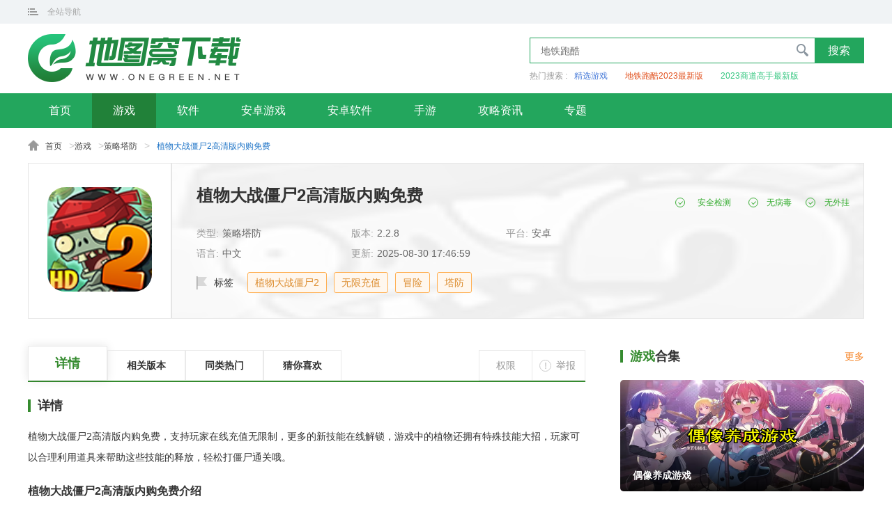

--- FILE ---
content_type: text/html; charset=utf-8
request_url: http://www.onegreen.net/game/285251.html
body_size: 57128
content:
<!DOCTYPE html>
<html>
<head>
    
    <meta charset="utf-8">
    <meta http-equiv="Content-Language" content="zh-CN" />
    <meta http-equiv="x-ua-compatible" content="ie=edge">
    <meta name="viewport" content="width=device-width, initial-scale=1.0, minimum-scale=1.0, maximum-scale=1.0, user-scalable=no" />
    <meta name="applicable-device" content="pc">
    <meta name="renderer" content="webkit">
    <meta http-equiv="mobile-agent" content="format=xhtml; url=http://m.onegreen.net/game/285251.html" />
    <meta http-equiv="mobile-agent" content="format=html5; url=http://m.onegreen.net/game/285251.html" />
    <link rel="alternate" media="only screen and(max-width: 640px)" href="http://m.onegreen.net/game/285251.html">
    <title>植物大战僵尸2高清版内购免费下载_植物大战僵尸2高清版内购免费无限充值下载2.2.8-地图窝</title>
    <meta name="keywords" content="植物大战僵尸2高清版内购免费,植物大战僵尸2高清版内购免费无限充值" />
    <meta name="description" content="植物大战僵尸2高清版内购免费，支持玩家在线充值无限制，更多的新技能在线解锁，游戏中的植物还拥有特殊技能大招，玩家可以合理利用道具来帮助这些技能的释放，轻松打僵尸通关哦。" />
    <!--全局公共样式样式文件-->
    <link rel="stylesheet" href="//static.onegreen.net/pc/css/global_latest.css" />
    <!--当前页面样式文件-->
        <link rel="stylesheet" href="//static.onegreen.net/pc/css/soft_latest.css" />
    <!--页面资源信息,JSON-->
    <script>pageConfig = window.pageConfig || {type:"soft",id:285251,stype:"soft",dir:"game","args":["1","游戏","6","cltf","策略塔防","植物大战僵尸2高清版内购免费","植物大战僵尸2,无限充值,冒险,塔防,植物大战僵尸2破解版"],otype:"","tid":0,"wtimes":0,"author":"thm","ygt":{"vt":"3.2610113.14200442"} }</script>
    <!--页面初始化JS-->
    <script src="//static.onegreen.net/pc/js/init_g.js"></script>
    
</head>
<body>
    <script src="http://www.onegreen.net/lbp/jq.min.js"></script>
<header>
    <div class="glo-top">
        <div class="glo-top-cen glo-cen">
            <div class="website-nav">
                <span class="web-nav-tit">全站导航</span>
                <div class="website-navbox">
				<div class="sitemap"><ul>
                        <li>
                            <i class="sitemap-item-ico">游戏</i>
                            <div class="sitemap-item-list">
                                <a href="/game/" class="active">全部</a>
                <a href="http://www.onegreen.net/game/xxjy/">休闲解压</a>
                        <a href="http://www.onegreen.net/game/jsby/">角色扮演</a>
                        <a href="http://www.onegreen.net/game/kbjm/">恐怖解谜</a>
                        <a href="http://www.onegreen.net/game/dm/">动漫</a>
                        <a href="http://www.onegreen.net/game/cltf/">策略塔防</a>
                        <a href="http://www.onegreen.net/game/ecy/">二次元</a>
                        <a href="http://www.onegreen.net/game/cq/">传奇</a>
                        <a href="http://www.onegreen.net/game/sg/">三国</a>
                        <a href="http://www.onegreen.net/game/wz/">网赚</a>
                        <a href="http://www.onegreen.net/game/xianx/">仙侠</a>
                        <a href="http://www.onegreen.net/game/yxfz/">游戏辅助</a>
                        <a href="http://www.onegreen.net/game/fxsj/">飞行射击</a>
                        
                        <a href="http://www.onegreen.net/game/yxbd/">游戏补丁</a>
                        <a href="http://www.onegreen.net/game/jpyx/">精品游戏</a></div>
                        </li>
                        <li>
                            <i class="sitemap-item-ico">软件</i>
                            <div class="sitemap-item-list">
                                <a href="http://www.onegreen.net/app/">全部</a>
                        <a href="http://www.onegreen.net/app/wzpt/">网赚平台</a>
                        <a href="http://www.onegreen.net/app/jrlc/">金融理财</a>
                        <a href="http://www.onegreen.net/app/jyxx/">教育学习</a>
                        <a href="http://www.onegreen.net/app/fzgj/">辅助工具</a>
                        <a href="http://www.onegreen.net/app/tuxiang/">图像影音</a>
                        <a href="http://www.onegreen.net/app/zxyd/">资讯阅读</a>
                        <a href="http://www.onegreen.net/app/sjlt/">社交聊天</a>
                        <a href="http://www.onegreen.net/app/ztmh/">主题美化</a>
                        <a href="http://www.onegreen.net/app/sjgw/">手机购物</a>
                        <a href="http://www.onegreen.net/app/xtaq/">系统安全</a>
                        <a href="http://www.onegreen.net/app/yd/">运动健康</a>
                        <a href="http://www.onegreen.net/app/muying/">母婴育儿</a>
                        <a href="http://www.onegreen.net/app/lx/">旅游攻略</a>
                        <a href="http://www.onegreen.net/app/dtdh/">地图导航</a>
                        <a href="http://www.onegreen.net/app/jprj/">精品软件</a>                           </div>
                        </li>
                        <li>
                            <i class="sitemap-item-ico">专题</i>
                            <div class="sitemap-item-list">
                                <a href="/zt/">专题推荐</a>
                
                <a href="http://www.onegreen.net/zt/game/">游戏合集</a>
              
                <a href="http://www.onegreen.net/zt/app/">软件合集</a>                         </div>
                        </li>
                    </ul>
</div>
</div>
            </div>
            <a href="javascript:;" class="phone-web">手机版</a>
        </div>
    </div>
    <div class="glo-head">
        <div class="glo-head-top glo-cen">
            <a href="/" class="logo"></a>
            <div class="search-count">
                <div class="search-box"><input type="text" placeholder="地铁跑酷"><span class="search-btn">搜索</span></div>				
<div class="search-label"><span class="search-tip">热门搜索 : </span><a href="http://app.onegreen.net/">精选游戏</a><a href="http://www.onegreen.net/zt/dtpk2023ndbb/">地铁跑酷2023最新版</a><a href="http://www.onegreen.net/zt/sdgsqbbb/">2023商道高手最新版</a></div>
            </div>
        </div>
    </div>
</header>
<div class="nav-box">
<ul class="nav">
		<li class="[]"><a href="/">首页</a></li>
			<li class="active"><a href="http://www.onegreen.net/game/">游戏</a></li>
			<li><a href="http://www.onegreen.net/app/">软件</a></li>
			<li><a href="http://www.onegreen.net/azgame/">安卓游戏</a></li>
			<li><a href="http://www.onegreen.net/maps/">安卓软件</a></li>
			<li><a href="http://www.onegreen.net/sygame/">手游</a></li>
			<li><a href="http://www.onegreen.net/news/">攻略资讯</a></li>
		<li><a href="/zt/">专题</a></li>
	</ul>
</div>
    <div class="page-root"><a href="/">首页</a>&gt;<a href="http://www.onegreen.net/game/">游戏</a>&gt;<a href="http://www.onegreen.net/game/cltf/">策略塔防</a>&gt;<span>植物大战僵尸2高清版内购免费</span></div>	
<div class="soft-box">
    <div class="soft-b">
        <img src="http://i-2.onegreen.net/2024/0220/5581f3b6480a408e96c4ca9cc92497fd.png" alt="植物大战僵尸2高清版内购免费">
        <span class="zan">1313人</span>
    </div>
    <div class="soft-t">
        <i class="softdown-bg" style="background-image: url(http://i-2.onegreen.net/2024/0220/5581f3b6480a408e96c4ca9cc92497fd.png);"></i><div class="soft-cen">
            <h1>植物大战僵尸2高清版内购免费</h1>
            <ul class="soft-info-list">
                        <li>类型:<span>策略塔防</span></li>
                        <li>版本:<span>2.2.8</span></li>
                        <li>平台:<span>安卓</span></li>
                        <li>语言:<span>中文</span></li>
                        <li>更新:<span>2025-08-30 17:46:59</span></li>
                    </ul>
            <div class="soft-label">
                <em>标签</em>
							<a href="http://www.onegreen.net/zt/PVZwxyg/" target="_blank">植物大战僵尸2</a>
							<i>无限充值</i>
							<a href="http://www.onegreen.net/zt/djmxscyxpxbqsm/" target="_blank">冒险</a>
							<a href="http://www.onegreen.net/zt/sjtfyxdq/" target="_blank">塔防</a>
							<a href="http://www.onegreen.net/zt/zwdzjs2pjb2024zxb/" target="_blank">植物大战僵尸2破解版</a>
            </div>
            <div class="soul_detection"><span>安全检测</span><span>无病毒</span><span>无外挂</span></div>
        </div>
        <div class="soft-ma"><span>手机扫码，下载更方便</span></div>
        <div class="btn-box">
            <a href="###" class="az-btn" rel="nofllow external">立即下载</a><a href="###" class="ios-btn" rel="nofllow external">立即下载</a>
        </div>
    </div>
</div>
<div class="main glo-cen">
    <div class="main-l">        
        <div class="info-tab">
            <a href="javascript:;" class="active">详情</a>
            <a href="javascript:;">相关版本</a>
            <a href="javascript:;">同类热门</a>
            <a href="javascript:;">猜你喜欢</a>
        </div>
        <div class="main-count">
            <div class="glo-tit">
                <h5 class="glo-txt">详情</h5>
            </div>
            <div class="count">
                <div class="count-txt"><p>植物大战僵尸2高清版内购免费，支持玩家在线充值无限制，更多的新技能在线解锁，游戏中的植物还拥有特殊技能大招，玩家可以合理利用道具来帮助这些技能的释放，轻松打僵尸通关哦。</p>

<h3>植物大战僵尸2高清版内购免费介绍</h3>

<p>植物大战僵尸2高清版内购免费是一款非常好玩的塔防策略闯关游戏，这里给大伙准备了无限充值版本，大伙在游戏当中无限消费氪金，直接点击购买即可，帮助玩家们可以拥有全植物全物品，享受超多强力，同时游戏的玩法丰富多样化，可供玩家自由选择，喜欢的朋友快来点击下载吧。</p>

<p style="text-align:center"><img alt="" src="http://i-2.onegreen.net/2024/0220/4a4e385349064a5597deb9a0290c367f.png" style="height:225px; width:400px"></p>

<h3>植物大战僵尸2高清版内购免费攻略</h3>

<p>1.陆上前置4炮的位置很重要，对待撑杆僵尸、跳跳僵尸，可使其跳过而不会被吃到。</p>

<p>2.水中的前置3排大喷菇除了可以对付海豚骑士僵尸、潜水僵尸和其他入水僵尸外，还可以对陆上两侧的僵尸给予有效攻击。</p>

<p>3.种3排花，并且把河里的六个都升级成双花。在3排花种满之前，出来的僵尸一律用土豆雷炸死。</p>

<p>4.把西瓜升级成冰西瓜，泳池里的升级最前面一排就够了，后面的那排以后会铲掉种别的。</p>

<p style="text-align:center"><img alt="" src="http://i-2.onegreen.net/2024/0220/2c468c7a23ab4f4bb269185dc1076d68.png" style="height:225px; width:400px"></p>

<h3>植物大战僵尸2高清版内购免费特色</h3>

<p>1、游戏很适合打发时间，每一次的对决都能提升玩家的等级</p>

<p>2、游戏的操作简单，玩法自由，在不同的位置放置植物来完成任务</p>

<p>3、各种好玩的闯关关卡玩家都能自由尝试，游戏关卡的难度也会不断增加</p>

<p style="text-align:center"><img alt="" src="http://i-2.onegreen.net/2024/0220/891969a40f76422d8a97a28a19b00a60.png" style="height:225px; width:400px"></p>

<h3>植物大战僵尸2高清版内购免费优势</h3>

<p>1、精彩无比的战斗活动，策略性的塔防竞技玩法，上千种游戏关卡给你带来惊喜的挑战；</p>

<p>2、灵活的射击你的敌人，升级更多高阶植物，华丽的特效满屏炸裂，将僵尸炸得稀碎；</p>

<p>3、海量的游戏玩法，不断的尝试各种组合，释放无穷的大招，灵活的搭配阻挡敌人的袭击。</p>

<h3>植物大战僵尸2高清版内购免费最强阵容搭配推荐</h3>

<p>1、双头向日葵+电能豌豆+冰龙草+樱桃炸弹+仙人掌+坚果</p>

<p>2、原始向日葵+火龙草+地刺+窝瓜+玉米加农炮+卷心菜投手</p>

<p>3、原始向日葵+魅惑菇+豌豆迫击炮+冰西瓜+地雷+猫尾草</p>

<p>4、豌豆荚+双头向日葵+猕猴桃+旋转芜菁+炙热山葵+飞碟瓜</p>

<p>5、双头向日葵+飓风甘蓝+脉冲黄桃+红针花+强酸柠檬+激光豆</p>

<h3>植物大战僵尸2高清版内购免费内容</h3>

<p>1、游戏中植物和僵尸的种类都非常多，而且比起前作也有着大幅的改进，你需要进行深入了解；</p>

<p>2、植物和僵尸之间大都彼此克制，当有特殊的僵尸时，你需要种出相应的植物，来进行应对；</p>

<p>3、每一种植物都有着自己的成长系统，需要玩家进行仔细地培育，使其能力进一步提高。</p>

<h3>植物大战僵尸2高清版内购免费挂件说明</h3>

<p>第一类、第二类：适用所有非一次性的植物;</p>

<p>第三类：只适用于攻击性植物;</p>

<p>第四类：只适用于冰系植物，如冰西瓜、寒冰射手;</p>

<p>第五类：只适用于火系植物，如火树桩、火龙草;</p>

<p>第六类：只适用于闪电系植物，如芦苇草;</p>

<p>第七类：适用于爆炸系植物，如竹员外、火爆辣椒、炸弹;</p>

<p>第八类：只适用于作战需要休息类植物，如椰子大炮、香蕉炮;</p>

<p>第九类：</p>

<p>1、小黄鸭游泳圈只适用于非水生性四阶植物;如四阶冰西瓜、四阶西瓜;</p>

<p>2、聚光花盆只适用于产阳光类的四阶植物，如四阶阳光菇、四阶双向向日葵(每次都加25，还是很可观的)</p>

<p>3、太阳能花盆只适用于100以上阳光的四阶植物;</p>

<p>4、加速花盆适用于很多四阶植物，不过建议用于种植冷却时间长的(注意：这是种植冷却时间不是作战冷却时间，所以慎用不要理解错了)。</p>

<p>当然如果你的挂件不多，最好装备在常用植物上，装备好的也可以卸下来给其他同类植物使用。目前只有一个卡槽，所以就只能装备一个挂件。</p></div>
                <span class="see-all">展开全部</span>
            </div>
            <div class="img-lb">
                <div class="swiper-container">
                    <ul class="swiper-wrapper">
                                <li class="swiper-slide"><img src="http://i-2.onegreen.net/2024/0220/2c468c7a23ab4f4bb269185dc1076d68.png" alt="植物大战僵尸2高清版内购免费" /></li>
                                <li class="swiper-slide"><img src="http://i-2.onegreen.net/2024/0220/891969a40f76422d8a97a28a19b00a60.png" alt="植物大战僵尸2高清版内购免费" /></li>
                                <li class="swiper-slide"><img src="http://i-2.onegreen.net/2024/0220/c38834f9ea44438f88439f75e9766ae3.png" alt="植物大战僵尸2高清版内购免费" /></li>
                                <li class="swiper-slide"><img src="http://i-2.onegreen.net/2024/0220/4a4e385349064a5597deb9a0290c367f.png" alt="植物大战僵尸2高清版内购免费" /></li>
                    </ul>
                </div>
                <span class="lb-prev"></span><span class="lb-next"></span>
            </div>
					<div class="package-info">
		  <div class="glo-tit">
			<h5 class="glo-txt"><em>应用</em>信息</h5>
		  </div>
          <ul class="package-info-list">
            <li>厂商：<span>PopCapGames</span></li>
            <li>包名：<span>com.popcap.pvz2cthd</span></li>
            <li>版本：<span>2.2.8</span></li>
            <li class="u-60">MD5值：<span>B87C2BBE1EFAE086FE8E7E3B9085A421</span></li>            
          </ul>
        </div>
                        <div class="glo-tit">
                <h5 class="glo-txt"><em>同类</em>热门</h5>
            </div>
            <ul class="hot-list">
                    <li>
                        <a href="http://www.onegreen.net/game/115740.html">
                            <img src="http://i-2.onegreen.net/2022/0120/496677d1851f4c618c51af7b047d7713.png" alt="海岛奇兵无限钻石无需登录">
                            <h5>海岛奇兵无限钻石无需登录</h5>
                            <span>下载</span>
                        </a>
                    </li>
                    <li>
                        <a href="http://www.onegreen.net/game/347466.html">
                            <img src="http://i-2.onegreen.net/2025/0623/bc4c4ceeab2de00d7d772ec420b14e87.jpg" alt="守护索拉里斯植物大战僵户鸣潮版">
                            <h5>守护索拉里斯植物大战僵户鸣潮版</h5>
                            <span>下载</span>
                        </a>
                    </li>
                    <li>
                        <a href="http://www.onegreen.net/game/337334.html">
                            <img src="http://i-1.onegreen.net/2025/0217/75fc17a89a7d4a6fb73b7a5dc57e375d.jpg" alt="植物大战僵尸抽卡版最新版">
                            <h5>植物大战僵尸抽卡版最新版</h5>
                            <span>下载</span>
                        </a>
                    </li>
                    <li>
                        <a href="http://www.onegreen.net/game/349259.html">
                            <img src="http://i-2.onegreen.net/2025/0702/f9da9c90c1b61caee2279a454e0cd12e.png" alt="躺平发育无限金币免广告">
                            <h5>躺平发育无限金币免广告</h5>
                            <span>下载</span>
                        </a>
                    </li>
                    <li>
                        <a href="http://www.onegreen.net/game/352628.html">
                            <img src="http://i-2.onegreen.net/2025/0722/784db24acfbe0a1b3841172e8a9ea138.jpg" alt="小小战争塔防无限金币钻石">
                            <h5>小小战争塔防无限金币钻石</h5>
                            <span>下载</span>
                        </a>
                    </li>
                    <li>
                        <a href="http://www.onegreen.net/game/362660.html">
                            <img src="http://i-2.onegreen.net/2025/0916/e1c04cbf521f491ba0175e1d34d86fe0.png" alt="海岛奇兵360版本最新版">
                            <h5>海岛奇兵360版本最新版</h5>
                            <span>下载</span>
                        </a>
                    </li>
                    <li>
                        <a href="http://www.onegreen.net/game/365239.html">
                            <img src="http://i-2.onegreen.net/2025/0929/ce304f65e867446496f3ad22d6d504f8.png" alt="宅宅萝卜pvzbw内置菜单">
                            <h5>宅宅萝卜pvzbw内置菜单</h5>
                            <span>下载</span>
                        </a>
                    </li>
                    <li>
                        <a href="http://www.onegreen.net/game/332706.html">
                            <img src="http://i-2.onegreen.net/2024/1206/b94584e67b54415ba78220d4d394b722.png" alt="植物大战僵尸2内购版中文版">
                            <h5>植物大战僵尸2内购版中文版</h5>
                            <span>下载</span>
                        </a>
                    </li>
                    <li>
                        <a href="http://www.onegreen.net/game/380073.html">
                            <img src="http://i-2.onegreen.net/2026/0105/adf17ba90792400998d8906686f96c70.png" alt="火柴人联盟3无限钻石">
                            <h5>火柴人联盟3无限钻石</h5>
                            <span>下载</span>
                        </a>
                    </li>
                    <li>
                        <a href="http://www.onegreen.net/game/252375.html">
                            <img src="http://i-2.onegreen.net/2023/0801/e410b83567fe4b739eb9c45ff7271d05.png" alt="世界征服者4荣光mod最终版本">
                            <h5>世界征服者4荣光mod最终版本</h5>
                            <span>下载</span>
                        </a>
                    </li>
                    <li>
                        <a href="http://www.onegreen.net/game/323958.html">
                            <img src="http://i-2.onegreen.net/2024/1011/3f9a2d9807b149f698f726caa53dac01.png" alt="全民僵尸大战手机版">
                            <h5>全民僵尸大战手机版</h5>
                            <span>下载</span>
                        </a>
                    </li>
                    <li>
                        <a href="http://www.onegreen.net/game/355118.html">
                            <img src="http://i-2.onegreen.net/2025/0806/37708255bddeb5d8b04a24e2ba37c9e4.png" alt="小兵别嚣张内置MOD菜单最新版">
                            <h5>小兵别嚣张内置MOD菜单最新版</h5>
                            <span>下载</span>
                        </a>
                    </li>
                    <li>
                        <a href="http://www.onegreen.net/game/347813.html">
                            <img src="http://i-2.onegreen.net/2025/0624/8e6e128ca34d8d5de264d432abcb897c.png" alt="战舰激斗解锁全部战舰">
                            <h5>战舰激斗解锁全部战舰</h5>
                            <span>下载</span>
                        </a>
                    </li>
                    <li>
                        <a href="http://www.onegreen.net/game/256997.html">
                            <img src="http://i-2.onegreen.net/2023/0908/de4fe1cab2f648619dd661b7fc38e3e0.jpg" alt="保卫萝卜2金币只增不减版">
                            <h5>保卫萝卜2金币只增不减版</h5>
                            <span>下载</span>
                        </a>
                    </li>
                    <li>
                        <a href="http://www.onegreen.net/game/359113.html">
                            <img src="http://i-2.onegreen.net/2025/0828/1fafed641d8f1acfbe5af6e54316ba71.png" alt="植物大战僵尸e版支线手机版">
                            <h5>植物大战僵尸e版支线手机版</h5>
                            <span>下载</span>
                        </a>
                    </li>
                    <li>
                        <a href="http://www.onegreen.net/game/309190.html">
                            <img src="http://i-2.onegreen.net/2024/0712/9f4c46c3afa44ecdaaa1dec06a36a67a.png" alt="我的魔法英雄伙伴内购版">
                            <h5>我的魔法英雄伙伴内购版</h5>
                            <span>下载</span>
                        </a>
                    </li>
                    <li>
                        <a href="http://www.onegreen.net/game/366923.html">
                            <img src="http://i-2.onegreen.net/2025/1017/6ba3e172fbc20f9a88053a6d2a6dc780.jpg" alt="植物大战僵尸杂交版内置MOD菜单">
                            <h5>植物大战僵尸杂交版内置MOD菜单</h5>
                            <span>下载</span>
                        </a>
                    </li>
                    <li>
                        <a href="http://www.onegreen.net/game/295870.html">
                            <img src="http://i-2.onegreen.net/2024/0423/d77bf919ecc944c59fd690cbdf586f9c.png" alt="古代战争模拟器">
                            <h5>古代战争模拟器</h5>
                            <span>下载</span>
                        </a>
                    </li>
            </ul>
            <div class="guess-you-like">
                <div class="glo-tit">
                    <h5 class="glo-txt"><em>猜你</em>喜欢</h5>
                    <div class="like-label">
                            <a href="javascript:;" class="active">PVZ无限阳光</a>
                            <a href="javascript:;" class="">单机冒险生存游戏排行榜前十名</a>
                    </div>
                </div>
                <div class="guess-like">
                        <div class="guess-item active">
                            <div class="like-big">
                                <a href="http://www.onegreen.net/zt/PVZwxyg/">
                                    <img src="http://i-2.onegreen.net/2025/1211/571b9f6bcceebfe1a98bbb08e9424a77.png" alt="PVZ无限阳光">
                                    <div class="like-r">
                                        <div class="like-tit">
                                            <h5>PVZ无限阳光</h5>
                                            <span class="addmore">更多&rtri;&rtri;</span>
                                        </div>
                                        <p>PVZ无限阳光，游戏在延续原作核心塔防机制的同时，对双方阵营进行深度重构：新增军图僵尸、全息花圈、毒蘑菇等40多种原创单位，并对既有植物与僵尸的伤害、血量、技能效果等维度进行全面强化，显著提升战斗强度与策略深度。</p>
                                    </div>
                                </a>
                            </div>
                            <ul class="like-list">
                                    <li>
                                        <a href="http://www.onegreen.net/game/381578.html">
                                            <img src="http://i-2.onegreen.net/2026/0114/2f7016f429da7454dc1c2cb0d95f34f5.jpg" alt="植物大战僵尸2全五阶植物最新版">
                                            <div class="like-list-r">
                                                <h5>植物大战僵尸2全五阶植物最新版</h5>
                                                <span>策略塔防</span>
                                            </div>
                                        </a>
                                    </li>
                                    <li>
                                        <a href="http://www.onegreen.net/game/381444.html">
                                            <img src="http://i-2.onegreen.net/2026/0113/26109033de1531eafb1051bfebdec931.jpg" alt="植物大战僵尸联想乐pad版">
                                            <div class="like-list-r">
                                                <h5>植物大战僵尸联想乐pad版</h5>
                                                <span>策略塔防</span>
                                            </div>
                                        </a>
                                    </li>
                                    <li>
                                        <a href="http://www.onegreen.net/game/381294.html">
                                            <img src="http://i-2.onegreen.net/2026/0112/a26c9f9274c26074fd429442d90496e2.jpg" alt="pvz随机盲盒版">
                                            <div class="like-list-r">
                                                <h5>pvz随机盲盒版</h5>
                                                <span>策略塔防</span>
                                            </div>
                                        </a>
                                    </li>
                                    <li>
                                        <a href="http://www.onegreen.net/game/381274.html">
                                            <img src="http://i-2.onegreen.net/2026/0112/dc0ef71296914ac1966f7026f367840d.png" alt="植物大战僵尸2全球版中文版">
                                            <div class="like-list-r">
                                                <h5>植物大战僵尸2全球版中文版</h5>
                                                <span>策略塔防</span>
                                            </div>
                                        </a>
                                    </li>
                                    <li>
                                        <a href="http://www.onegreen.net/game/381255.html">
                                            <img src="http://i-2.onegreen.net/2026/0112/50ac115ad0da93e86bffda638b54422a.png" alt="植物大战僵尸2存档版全五阶植物">
                                            <div class="like-list-r">
                                                <h5>植物大战僵尸2存档版全五阶植物</h5>
                                                <span>策略塔防</span>
                                            </div>
                                        </a>
                                    </li>
                                    <li>
                                        <a href="http://www.onegreen.net/game/381086.html">
                                            <img src="http://i-2.onegreen.net/2026/0109/9af4d180e771e6428c47a8a80654b802.jpg" alt="植物大战僵尸20阳光无冷却">
                                            <div class="like-list-r">
                                                <h5>植物大战僵尸20阳光无冷却</h5>
                                                <span>策略塔防</span>
                                            </div>
                                        </a>
                                    </li>
                                    <li>
                                        <a href="http://www.onegreen.net/game/381076.html">
                                            <img src="http://i-2.onegreen.net/2026/0109/f37cb9a2d2691a95cfbdba15986eaf01.png" alt="植物大战僵尸变态版">
                                            <div class="like-list-r">
                                                <h5>植物大战僵尸变态版</h5>
                                                <span>策略塔防</span>
                                            </div>
                                        </a>
                                    </li>
                                    <li>
                                        <a href="http://www.onegreen.net/game/381057.html">
                                            <img src="http://i-2.onegreen.net/2026/0109/89ef68cc58801268aa3a901cb1cce634.jpg" alt="植物大战僵尸2免费中文版">
                                            <div class="like-list-r">
                                                <h5>植物大战僵尸2免费中文版</h5>
                                                <span>策略塔防</span>
                                            </div>
                                        </a>
                                    </li>
                                    <li>
                                        <a href="http://www.onegreen.net/game/380934.html">
                                            <img src="http://i-2.onegreen.net/2026/0109/e5e6acb2b2bc48aeab71d2817ca6f93e.png" alt="植物大战僵尸2全植物存档">
                                            <div class="like-list-r">
                                                <h5>植物大战僵尸2全植物存档</h5>
                                                <span>策略塔防</span>
                                            </div>
                                        </a>
                                    </li>
                            </ul>
                        </div>
                        <div class="guess-item ">
                            <div class="like-big">
                                <a href="http://www.onegreen.net/zt/djmxscyxpxbqsm/">
                                    <img src="http://i-2.onegreen.net/2025/0417/ae6def75c58a4de0860699e4b6ff0c82.jpg" alt="单机冒险生存游戏排行榜前十名">
                                    <div class="like-r">
                                        <div class="like-tit">
                                            <h5>单机冒险生存游戏排行榜前十名</h5>
                                            <span class="addmore">更多&rtri;&rtri;</span>
                                        </div>
                                        <p>有哪些令人兴奋的生存冒险游戏呢？今天，小编为大家精心挑选了一些极富刺激与挑战的生存冒险游戏，涵盖了多种精彩纷呈的冒险主题和生存任务。在这些自由开放的虚拟世界里，你可以尽情探索、纵情玩耍，享受无穷的自由与创意。每款游戏都具备丰富的玩法，精美的高清画面更是让你沉浸其中，体验一场无与伦比的冒险之旅。赶快下载并亲身体验，感受这份别样的乐趣吧！</p>
                                    </div>
                                </a>
                            </div>
                            <ul class="like-list">
                                    <li>
                                        <a href="http://www.onegreen.net/game/381651.html">
                                            <img src="http://i-2.onegreen.net/2026/0114/d340f3566e181a0c10ab5fd192347821.png" alt="火柴人无双格斗中文版">
                                            <div class="like-list-r">
                                                <h5>火柴人无双格斗中文版</h5>
                                                <span>策略塔防</span>
                                            </div>
                                        </a>
                                    </li>
                                    <li>
                                        <a href="http://www.onegreen.net/game/381645.html">
                                            <img src="http://i-2.onegreen.net/2026/0114/39284180a64c04617f0928a0a8aa059c.jpg" alt="战魂铭人内置功能菜单">
                                            <div class="like-list-r">
                                                <h5>战魂铭人内置功能菜单</h5>
                                                <span>角色扮演</span>
                                            </div>
                                        </a>
                                    </li>
                                    <li>
                                        <a href="http://www.onegreen.net/game/381642.html">
                                            <img src="http://i-2.onegreen.net/2026/0114/30ed06d292c56d47c35fc829e77a11a8.png" alt="隐秘的原罪8手机版">
                                            <div class="like-list-r">
                                                <h5>隐秘的原罪8手机版</h5>
                                                <span>恐怖解谜</span>
                                            </div>
                                        </a>
                                    </li>
                                    <li>
                                        <a href="http://www.onegreen.net/game/381641.html">
                                            <img src="http://i-2.onegreen.net/2026/0114/8bcf7d9c47ad9103eefeeca49e0c927a.jpg" alt="精灵宝可梦九重天汉化版">
                                            <div class="like-list-r">
                                                <h5>精灵宝可梦九重天汉化版</h5>
                                                <span>休闲益智</span>
                                            </div>
                                        </a>
                                    </li>
                                    <li>
                                        <a href="http://www.onegreen.net/game/381636.html">
                                            <img src="http://i-2.onegreen.net/2026/0114/6e94f79f343f98027590bc4c622752a4.png" alt="口袋妖怪超透黑2中文版">
                                            <div class="like-list-r">
                                                <h5>口袋妖怪超透黑2中文版</h5>
                                                <span>休闲益智</span>
                                            </div>
                                        </a>
                                    </li>
                                    <li>
                                        <a href="http://www.onegreen.net/game/381634.html">
                                            <img src="http://i-2.onegreen.net/2026/0114/18fa1a53de28149233ce7cd917f4c0ab.png" alt="口袋妖怪不归之殇暗内置修改器">
                                            <div class="like-list-r">
                                                <h5>口袋妖怪不归之殇暗内置修改器</h5>
                                                <span>休闲益智</span>
                                            </div>
                                        </a>
                                    </li>
                                    <li>
                                        <a href="http://www.onegreen.net/game/381623.html">
                                            <img src="http://i-2.onegreen.net/2026/0114/1a5878af1d389bd933ac6084ab949e3e.png" alt="泰拉瑞亚1.5.3内置菜单">
                                            <div class="like-list-r">
                                                <h5>泰拉瑞亚1.5.3内置菜单</h5>
                                                <span>休闲益智</span>
                                            </div>
                                        </a>
                                    </li>
                                    <li>
                                        <a href="http://www.onegreen.net/game/381622.html">
                                            <img src="http://i-2.onegreen.net/2026/0114/cbe09f3e57a957e31c2fc4bd265b0dc4.png" alt="植物大战僵尸1完整中文版">
                                            <div class="like-list-r">
                                                <h5>植物大战僵尸1完整中文版</h5>
                                                <span>策略塔防</span>
                                            </div>
                                        </a>
                                    </li>
                                    <li>
                                        <a href="http://www.onegreen.net/game/381610.html">
                                            <img src="http://i-2.onegreen.net/2026/0114/14735d9958b8ee8778e5bfaa2f70151b.png" alt="棕色尘埃2国际服中文版">
                                            <div class="like-list-r">
                                                <h5>棕色尘埃2国际服中文版</h5>
                                                <span>二次元</span>
                                            </div>
                                        </a>
                                    </li>
                            </ul>
                        </div>
                </div>
            </div>
        </div>
    </div>
    <div class="main-r">
        <div class="hot-game">
            <div class="glo-tit">
                <h5 class="glo-txt"><em>热门</em>游戏</h5>
            </div>
            <ul class="hot-game-top">
                    <li>
                        <a href="http://www.onegreen.net/game/14962.html">
                            <img src="http://i-2.onegreen.net/2020/1203/486d81c50f584cfa86dea5b94774e11a.png" alt="软天空免费">
                            <div class="hot-gcen">
                                <h5>软天空免费</h5>
                                <em>休闲益智</em>
                                <span class="score-star"><i style="width:52%;"></i></span>
                            </div>
                            <span class="hot-game-btn">下载</span>
                        </a>
                    </li>
                    <li>
                        <a href="http://www.onegreen.net/game/335919.html">
                            <img src="http://i-2.onegreen.net/2025/0120/1fc3efef247346439dad20d7e8574c3e.png" alt="泰拉瑞亚1.4.4.9汉化版2025最新版">
                            <div class="hot-gcen">
                                <h5>泰拉瑞亚1.4.4.9汉化版2025最新版</h5>
                                <em>休闲益智</em>
                                <span class="score-star"><i style="width:95%;"></i></span>
                            </div>
                            <span class="hot-game-btn">下载</span>
                        </a>
                    </li>
                    <li>
                        <a href="http://www.onegreen.net/game/375424.html">
                            <img src="http://i-2.onegreen.net/2025/1205/ac9b6904fb26ee5d83df06ce8f38840e.jpg" alt="甜蜜女友3手游直装版">
                            <div class="hot-gcen">
                                <h5>甜蜜女友3手游直装版</h5>
                                <em>角色扮演</em>
                                <span class="score-star"><i style="width:82%;"></i></span>
                            </div>
                            <span class="hot-game-btn">下载</span>
                        </a>
                    </li>
            </ul>
            <div class="hot-game-bot">
                        <a href="http://www.onegreen.net/game/78660.html">
                            <h5>生存战争2.2.40.0最新汉化版</h5>
                            <span class="score-star"><i style="width:55%;"></i></span>
                        </a>
                        <a href="http://www.onegreen.net/game/342547.html">
                            <h5>速降王者2025最新版</h5>
                            <span class="score-star"><i style="width:93%;"></i></span>
                        </a>
                        <a href="http://www.onegreen.net/game/360519.html">
                            <h5>植物大战僵尸抽卡版正版官方新版本</h5>
                            <span class="score-star"><i style="width:85%;"></i></span>
                        </a>
                        <a href="http://www.onegreen.net/game/277592.html">
                            <h5>米加小镇世界无广告版最新版</h5>
                            <span class="score-star"><i style="width:77%;"></i></span>
                        </a>
                        <a href="http://www.onegreen.net/game/338412.html">
                            <h5>奥特曼传奇英雄国际服内置作弊菜单</h5>
                            <span class="score-star"><i style="width:71%;"></i></span>
                        </a>
            </div>
        </div>
        <div class="glo-tit">
            <h5 class="glo-txt"><em>游戏</em>分类</h5>
        </div>
        <div class="azgame-type">
                <a href="http://www.onegreen.net/game/xxyz/">休闲益智</a>
                <a href="http://www.onegreen.net/game/jsby/">角色扮演</a>
                <a href="http://www.onegreen.net/game/kbjm/">恐怖解谜</a>
                <a href="http://www.onegreen.net/game/dm/">动漫</a>
                <a href="http://www.onegreen.net/game/cltf/">策略塔防</a>
                <a href="http://www.onegreen.net/game/ecy/">二次元</a>
                <a href="http://www.onegreen.net/game/cq/">传奇</a>
                <a href="http://www.onegreen.net/game/sg/">三国</a>
                <a href="http://www.onegreen.net/game/wz/">网赚</a>
                <a href="http://www.onegreen.net/game/xianx/">仙侠</a>
                <a href="http://www.onegreen.net/game/yxfz/">游戏辅助</a>
                <a href="http://www.onegreen.net/game/fxsj/">飞行射击</a>
                <a href="http://www.onegreen.net/game/yxdt/">游戏大厅</a>
                <a href="http://www.onegreen.net/game/yxbd/">游戏补丁</a>
                <a href="http://www.onegreen.net/game/jpyx/">精品游戏</a>
                <a href="http://www.onegreen.net/game/jj/">街机</a>
                <a href="http://www.onegreen.net/game/dj/">单机</a>
                <a href="http://www.onegreen.net/game/176cq/">176传奇</a>
                <a href="http://www.onegreen.net/game/180cq/">180传奇</a>
                <a href="http://www.onegreen.net/game/185cq/">185传奇</a>
                <a href="http://www.onegreen.net/game/fgcq/">复古传奇</a>
                <a href="http://www.onegreen.net/game/hjcq/">合击</a>
                <a href="http://www.onegreen.net/game/gscq/">攻速传奇</a>
                <a href="http://www.onegreen.net/game/cbcq/">超变传奇</a>
                <a href="http://www.onegreen.net/game/hlcq/">火龙传奇</a>
                <a href="http://www.onegreen.net/game/dzycq/">单职业传奇</a>
                <a href="http://www.onegreen.net/game/bxcq/">冰雪传奇</a>
                <a href="http://www.onegreen.net/game/sr/">散人传奇</a>
        </div>
        <div class="type-rank">
            <div class="glo-tit">
                <h5 class="glo-txt"><em>游戏</em>最新</h5>
            </div>
            <div class="type-rank-box">
                <ul class="active">
                        <li>
                            <a href="http://www.onegreen.net/game/381651.html">
                                <span class="rank-num">1</span>
                                <img src="http://i-2.onegreen.net/2026/0114/d340f3566e181a0c10ab5fd192347821.png" alt="火柴人无双格斗中文版">
                                <div class="rank-cen">
                                    <h5>火柴人无双格斗中文版</h5>
                                    <em>策略塔防</em>
                                </div>
                                <div class="rank-r">
                                    <span class="rank-btn">下载</span>
                                </div>
                            </a>
                        </li>
                        <li>
                            <a href="http://www.onegreen.net/game/381650.html">
                                <span class="rank-num">2</span>
                                <img src="http://i-2.onegreen.net/2026/0114/598dcc98ddec7d6b6c50866750f74c7f.png" alt="这城有良田折相思版">
                                <div class="rank-cen">
                                    <h5>这城有良田折相思版</h5>
                                    <em>休闲益智</em>
                                </div>
                                <div class="rank-r">
                                    <span class="rank-btn">下载</span>
                                </div>
                            </a>
                        </li>
                        <li>
                            <a href="http://www.onegreen.net/game/381649.html">
                                <span class="rank-num">3</span>
                                <img src="http://i-2.onegreen.net/2026/0114/9e8be2b249867ee7593d40217c9c93fc.jpg" alt="饥饿龙内置mod菜单中文版">
                                <div class="rank-cen">
                                    <h5>饥饿龙内置mod菜单中文版</h5>
                                    <em>休闲益智</em>
                                </div>
                                <div class="rank-r">
                                    <span class="rank-btn">下载</span>
                                </div>
                            </a>
                        </li>
                        <li>
                            <a href="http://www.onegreen.net/game/381648.html">
                                <span class="rank-num">4</span>
                                <img src="http://i-2.onegreen.net/2026/0114/0900b98182f49092db7d0d034c92eed0.png" alt="音乐世界最新版本">
                                <div class="rank-cen">
                                    <h5>音乐世界最新版本</h5>
                                    <em>休闲益智</em>
                                </div>
                                <div class="rank-r">
                                    <span class="rank-btn">下载</span>
                                </div>
                            </a>
                        </li>
                        <li>
                            <a href="http://www.onegreen.net/game/381647.html">
                                <span class="rank-num">5</span>
                                <img src="http://i-2.onegreen.net/2026/0114/aeb597847f138798e56ae763c0b769db.png" alt="冠军足球2内置作弊菜单">
                                <div class="rank-cen">
                                    <h5>冠军足球2内置作弊菜单</h5>
                                    <em>休闲益智</em>
                                </div>
                                <div class="rank-r">
                                    <span class="rank-btn">下载</span>
                                </div>
                            </a>
                        </li>
                        <li>
                            <a href="http://www.onegreen.net/game/381646.html">
                                <span class="rank-num">6</span>
                                <img src="http://i-2.onegreen.net/2026/0114/244fc28582aa8deea72ac574a7ae6731.png" alt="三国大时代4上帝版免费中文">
                                <div class="rank-cen">
                                    <h5>三国大时代4上帝版免费中文</h5>
                                    <em>三国</em>
                                </div>
                                <div class="rank-r">
                                    <span class="rank-btn">下载</span>
                                </div>
                            </a>
                        </li>
                        <li>
                            <a href="http://www.onegreen.net/game/381645.html">
                                <span class="rank-num">7</span>
                                <img src="http://i-2.onegreen.net/2026/0114/39284180a64c04617f0928a0a8aa059c.jpg" alt="战魂铭人内置功能菜单">
                                <div class="rank-cen">
                                    <h5>战魂铭人内置功能菜单</h5>
                                    <em>角色扮演</em>
                                </div>
                                <div class="rank-r">
                                    <span class="rank-btn">下载</span>
                                </div>
                            </a>
                        </li>
                        <li>
                            <a href="http://www.onegreen.net/game/381644.html">
                                <span class="rank-num">8</span>
                                <img src="http://i-2.onegreen.net/2026/0114/caec6456ba8a5556879fc62a92abc17d.png" alt="荣誉打工人无广告">
                                <div class="rank-cen">
                                    <h5>荣誉打工人无广告</h5>
                                    <em>休闲益智</em>
                                </div>
                                <div class="rank-r">
                                    <span class="rank-btn">下载</span>
                                </div>
                            </a>
                        </li>
                        <li>
                            <a href="http://www.onegreen.net/game/381643.html">
                                <span class="rank-num">9</span>
                                <img src="http://i-2.onegreen.net/2026/0114/a97a41956866fe206bd4a02fa58df851.png" alt="水果忍者经典版免费">
                                <div class="rank-cen">
                                    <h5>水果忍者经典版免费</h5>
                                    <em>休闲益智</em>
                                </div>
                                <div class="rank-r">
                                    <span class="rank-btn">下载</span>
                                </div>
                            </a>
                        </li>
                        <li>
                            <a href="http://www.onegreen.net/game/381642.html">
                                <span class="rank-num">10</span>
                                <img src="http://i-2.onegreen.net/2026/0114/30ed06d292c56d47c35fc829e77a11a8.png" alt="隐秘的原罪8手机版">
                                <div class="rank-cen">
                                    <h5>隐秘的原罪8手机版</h5>
                                    <em>恐怖解谜</em>
                                </div>
                                <div class="rank-r">
                                    <span class="rank-btn">下载</span>
                                </div>
                            </a>
                        </li>
                </ul>
            </div>
        </div>
            <div class="glo-tit">
                <h5 class="glo-txt"><em>游戏</em>合集</h5>
                <a href="/zt/" class="addmore">更多</a>
            </div>
            <div class="game-collection">
                    <a href="http://www.onegreen.net/zt/oxycyx/">
                        <img src="http://i-2.onegreen.net/2025/1217/de0d538d6b7245388331db2d5848ff09.png" alt="偶像养成游戏">
                        <h5>偶像养成游戏</h5>
                    </a>
                    <a href="http://www.onegreen.net/zt/jqxdlayx/">
                        <img src="http://i-2.onegreen.net/2025/1217/2ad19ea81bbd4cc1b4c68adb1ae8ad14.png" alt="剧情向的恋爱游戏">
                        <h5>剧情向的恋爱游戏</h5>
                    </a>
                    <a href="http://www.onegreen.net/zt/xqxdlaycsy/">
                        <img src="http://i-2.onegreen.net/2025/1217/cc9dc458162c420ba78924079ed0b1a7.png" alt="小清新的恋爱养成手游">
                        <h5>小清新的恋爱养成手游</h5>
                    </a>
                    <a href="http://www.onegreen.net/zt/zxdklyxtj/">
                        <img src="http://i-2.onegreen.net/2025/1217/29419dfb32984db7a9faabd78da55447.png" alt="最新的开罗游戏推荐">
                        <h5>最新的开罗游戏推荐</h5>
                    </a>
                    <a href="http://www.onegreen.net/zt/jqyxpxb/">
                        <img src="http://i-2.onegreen.net/2025/1217/f43c6bb85e864d978194ba02d58c50f3.jpg" alt="剧情游戏排行榜">
                        <h5>剧情游戏排行榜</h5>
                    </a>
            </div>
    </div>
</div><footer>
    <div class="foot">
        <div class="foot-cen">
            <i class="foot-logo"></i>            
            <div class="about-box">
                <div class="about-link">
                    <a href="/aboutus/about.html">关于我们</a>
                    <a href="/aboutus/about.html#shangwu">联系我们</a>
                    <a href="/aboutus/about.html#mianze">免责声明</a>
                    <a href="/aboutus/about.html#youqing">友情链接</a>
                </div>
                <p>Copyright © onegreen Games. All Rights Reserved <a href="https://beian.miit.gov.cn/" target="_blank">蜀ICP备2025171267号-1</a></p>
                <p>本站原创作品版权归本站所有.其他作品版权均归原作者所有</p>
                <p>如果无意之中侵犯了您的版权，请来信告知，本站将在3个工作日内删除</p>
            </div>
        </div>
    </div>
</footer>
    <!--  全局JS  -->
    <script src="//static.onegreen.net/pc/js/global_latest.js"></script>
    <!-- 当前页面js -->
    <script src="//static.onegreen.net/pc/js/soft_latest.js"></script>
</body>
</html>

--- FILE ---
content_type: text/html; charset=utf-8
request_url: http://www.onegreen.net/api/downlinks/285251?callback=downLink&_=1769006452641
body_size: 555
content:
try{downLink({"flink":"","iftype":"","glink":"","pfid":0,"kwds":",植物大战僵尸2高清版内购免费,植物大战僵尸2高清版内购免费无限充值,","iflink":"","id":285251,"iglink":"","pflink":"","ftype":"","link":"http://11.onegreenwwwdown.gongwei511.top:3016/lsgame/2024/Q1/zwdzjs2gqbngmf.apk?tk=gDNjVmYwMGOyUGMwMWOjFmMzATZ3M2M5U2N0YmMhRjZ852b8RXZu5iblVmcnVmbvxHN1QjNwATO2cTM","ilink":"","cdate":"21224054","fid":0,"pglink":"","ifid":0,"name":"植物大战僵尸2高清版内购免费","pftype":""});}catch(e){}

--- FILE ---
content_type: text/css
request_url: http://static.onegreen.net/pc/css/soft_latest.css
body_size: 4514
content:
.main{ padding-bottom:30px; }
.main-l { float: left; width: 800px; }
.no-down{float: left;width: 150px;height: 46px;background: #dedede;border-radius: 5px;text-align: center;line-height: 46px;font-size: 16px;color: #666;margin-left: 15px}
.soft-b img {display: block;width: 150px;height: 150px;border-radius: 25px;margin: 34px auto 0;}
.soft-cen {float: left;width: 666px;margin-left: 35px;}
.soft-cen h1 {display: block;color: #333;font-size: 24px;height: 24px;line-height: 24px;margin-top: 34px;overflow: hidden;white-space: nowrap;text-overflow: ellipsis;}
.soft-info-list li {float: left;width: 33.33%;color: #999;font-size: 14px;height: 14px;line-height: 14px;margin-top: 15px;}
.soft-info-list li span {color: #666;margin-left: 5px;}
.soft-info-list li a {color: #2985de;margin-left: 5px;}
.soft-info-list {overflow: hidden;margin-top: 20px;}
.soft-t {overflow: hidden;border: solid 1px #e5e5e5;float: left;height: 222px;position: relative;width: 992px;}
.soft-score {float: right;width: 112px;height: 112px;font-size: 30px;color: #fff;line-height: 112px;font-weight: bold;background:url(../images/score-bg-ico.png) 0 0 no-repeat;text-align: center;margin-top: 15px;}
.soft-b {overflow: hidden;float: left;width: 204px;background: #fff;border: solid 1px #e5e5e5;height: 222px;}
.btn-box {overflow: hidden;position: absolute;top: 50%;right: 40px;transform: translateY(-50%);}
.soft-label {display: block;width: 430px;height: 30px;overflow: hidden;margin-top: 20px;}
.btn-box a {display: block;line-height: 60px;color: #fff;font-size: 20px;width: 230px;height: 60px;background-image: linear-gradient(0deg, #1db66c 0%, #2dce97 100%);/* text-indent: 80px; */margin-top: 25px;position: relative;text-align: center;}
.soft-label em {float: left;height: 30px;text-indent: 25px;line-height: 30px;color: #333;position: relative;font-size: 14px;padding-right: 10px;}
.soft-label em:before {content: "";position: absolute;top: 6px;left: 0;width: 15px;height: 19px;background: url(../images/newjlt.png) -59px 0 no-repeat;}
.soft-label a,.soft-label i {font-style:normal;float: left;padding: 0 10px;font-size: 14px;color: #dc8c2e;position: relative;height: 28px;border-radius: 3px;border: solid 1px #ffb053;line-height: 28px;margin-left: 10px;background: #fff7ee;}
.soft-b .zan {display: block;width: 90px;height: 30px;background: #ec383821;border-radius: 15px;text-indent: 38px;line-height: 30px;font-size: 12px;color: #ed4444;position: relative;margin: 20px auto 0;display: none;}
.soft-b .zan:before {content: "";position: absolute;top: 0;left: 0;border-radius: 50%;background: #ec3838;width: 30px;height: 30px;}
.soft-b .zan:after {content: "";position: absolute;top: 50%;left: 5px;transform: translateY(-50%);width: 20px;height: 20px;background: url(http://static.onegreen.net/pc/images/jlt.png) 1px -108px no-repeat;}
.softdown-bg {position: absolute;top: 0;left: 0;height: 100%;width: 100%;background-repeat: no-repeat;background-position: left center;background-size: 100% 250%;-webkit-filter: grayscale(100%);-moz-filter: grayscale(100%);-ms-filter: grayscale(100%);-o-filter: grayscale(100%);filter: grayscale(100%);filter: gray;opacity: .07;z-index: -1;}
.soul_detection{overflow: hidden;margin-top: 20px;display: table;width: 270px;position: absolute;top: 27px;right: 0;}
.soul_detection span{text-align: center;font-size: 12px;color: #37ad32;position: relative;display: table-cell;text-indent: 6px;}
.soul_detection span i{display: inline-block;width: 12px;height: 12px;border: 1px solid #37ad32;margin-right: 5px;vertical-align: text-bottom;position: relative;border-radius: 50%;}
.soul_detection span:before{content:'';width: 5px;height: 3px;border: 1px solid #37ad32;border-top: none;border-right: none;position: absolute;top: 45%;left: 6px;transform: rotate(-45deg) translateY(-50%);}
.soul_detection span:after {content: '';width: 12px;height: 12px;border: 1px solid #37ad32;border-radius: 50%;position: absolute;top: 50%;left: 0;transform: translateY(-50%);}
.soft-ma {float: left;width: 170px;height: 190px;background: #23a65d;margin-top: 35px;position: relative;display: none;}
.soft-ma img {width: 150px;height: 150px;display: block;margin: 10px auto;}
.soft-ma canvas{display:block;width:100%;height:100%;}
.soft-ma span {display: block;text-align: center;color: #fff;font-size: 12px;height: 12px;line-height: 12px;}
.soft-ma:after {content: "";position: absolute;top: 35px;right: 0;transform: translateX(100%);border: 8px solid #23a65d;border-color: transparent transparent transparent #23a65d;}
.btn-box a:before {content: "";position: absolute;top: 0;left: 72px;height: 100%;width: 1px;background: #fff;display: none;}
.btn-box .ios-btn {background-image: linear-gradient(0deg, #4579ff 0%, #4598ff 100%);display: none;}
.btn-box a:after {content: "";position: absolute;top: 50%;left: 23px;width: 25px;height: 42px;transform: translateY(-50%);background: url(../images/newjlt.png) 0 0 no-repeat;display: none;}
.btn-box a.ios-btn:after {background-position-x: -29px;}
/*  */
.info-tab:after { content: ""; display: block; clear: both; }
.info-tab a { float: left; color: #333; font-size: 14px; font-weight: bold; padding: 0 27px; border: solid 1px #eaeaea; line-height: 42px; position: relative; border-bottom: none; transition: all .1s ease; height: 42px; }
.info-tab {border-bottom: 2px solid #358b2f;}
.info-tab a.active,.info-tab a:hover {color: #358b2f;font-size: 18px;box-shadow: 0px 0px 13px 0px    rgba(0, 0, 0, 0.1);height: 48px;margin-top: -6px;line-height: 48px;padding: 0 38px;}
.soft-box {overflow: hidden;width: 1200px;margin: 0 auto 45px;}
/* img-lb */
.img-lb .swiper-container { width: 100%; height: 290px; }
.img-lb .swiper-slide{ width:auto; height:100%; }
.img-lb .swiper-slide img{ display:block; width:auto; height:100%; }
.img-lb { margin: 40px auto 50px; position:relative; width: 710px; }
.lb-prev,.lb-next { cursor:pointer; outline:none; width: 32px; height: 44px; position:  absolute; top: 50%; background: url(../images/new-jlt.png) 0 -89px no-repeat; transform:  translateY(-50%); z-index: 2; background: rgba(0,0,0,.5); }
.lb-next { right:  0; background-position-x: -38px; }
.lb-prev.swiper-button-disabled, .lb-next.swiper-button-disabled { opacity: .1; }
.lb-prev:before { content: ""; position: absolute; border: 1px solid #fff; width: 10px; height: 10px; transform: translate(-50%,-50%) rotate(45deg); top: 50%; left: 60%; border-color: transparent transparent #fff #fff; }
.lb-next:before { content: ""; position: absolute; border: 1px solid #fff; width: 10px; height: 10px; transform: translate(-50%,-50%) rotate(45deg); top: 50%; left: 40%; border-color: #fff #fff transparent transparent; }
.lb-prev { left: -45px; border-radius: 5px 0 0 5px; }
.lb-next { right: -45px; border-radius: 0 5px 5px 0; }
/* text-count */
.glo-tit { display: block; }
.glo-tit:after { content: ""; display: block; clear: both; }
.glo-txt { float: left; color: #333; font-size: 18px; height: 18px; line-height: 18px; padding-left: 14px; position: relative; }
.glo-txt:before {content: "";position: absolute;top: 0;left: 0;height: 100%;width: 4px;background: #358b2f;}
.glo-txt em {color: #358b2f;}
.main-count { padding-top: 25px; }
.count p { display: block; font-size: 14px; color: #333; line-height: 30px; }
.count { margin-top: 20px; }
.count h3 {display: block;color: #333;font-size: 16px;padding: 5px 0;margin: 20px 0 10px;}
.count-txt {/* max-height: 50vh; */overflow: hidden;}
.see-all:before {content: "";display: block;width: 800px;height:180px;position: absolute;bottom: 30px;left: -250px;background: -webkit-gradient(linear, 0% 0%, 0% 82%, from(rgba(255, 255, 255, 0)), to(white));}
.see-all {display: block;background: #efefef;text-align: center;height: 30px;line-height: 30px;font-size: 14px;border-radius: 5px;color: #999;cursor: pointer;position: relative;width: 300px;margin: 0 auto;display: none;}
.count.active .count-txt {max-height: none;}
.count img{display:block;width:auto;max-width:100%;margin:10px auto;height:auto;max-height:50vh}
.count iframe{width:100%;height:500px;margin:20px auto}

/* related-veision */
.related-version li a { overflow: hidden; display: block; height: 60px; line-height: 60px; padding: 0 18px; border-top: 1px solid #eaeaea; }
.related-version li h5 { float: left; font-size: 14px; color: #333; font-weight: normal; white-space: nowrap; overflow: hidden; text-overflow: ellipsis; width: 400px; }
.sel-item-down { float: right; width: 60px; height: 28px; background: #fff3e9; border: solid 1px #f17100; text-align: center; line-height: 30px; margin-top: 17px; color: #f17100; font-size: 12px; transition: all .3s ease; }
.related-version li:nth-of-type(odd) { background: #f8f8f8; }
.score-star { width: 79px; height: 12px; background: url(../images/jlt.png) -23px -75px no-repeat; margin-top: 24px; overflow: hidden; margin-left: 20px; float: left; }
.score-star i { height: 100%; display: block; background: url(../images/jlt.png) -23px -89px no-repeat; }
.sel-hot { color: #999; font-size: 12px; height: 60px; line-height: 60px; margin-left: 50px; float: left; }
.sel-hot em { color: #333; margin-right: 3px; }
.related-version li:hover .sel-item-down { background: #f17100; color: #fff; }
.related-version li:hover h5 { color: #ec3838; }
.related-version { border-bottom: 1px solid #eaeaea; margin: 18px auto 50px; }
/* similar-hot */
.hot-list li { float: left; width: 90px; margin: 30px 0 0 48px; }
.hot-list { margin: 0 0 50px -48px; overflow: hidden; }
.hot-list li img {display: block;width: 100%;margin: 0 auto;height: 90px;border-radius: 10px;}
.hot-list li h5 { display: block; overflow: hidden; white-space: nowrap; text-overflow: ellipsis; font-size: 14px; color: #333; font-weight: normal; text-align: center; height: 14px; line-height: 14px; margin: 15px auto 0; }
.hot-list li span {display: block;width: 70px;height: 28px;background: #e1fddf;border: solid 1px #358b2f;text-align: center;line-height: 30px;margin: 15px auto 0;font-size: 12px;color: #358b2f;}
.hot-list li:hover span {background: #358b2f;color: #fff;}
/* guess-you-like */
.like-label { float: left; margin-left: 3px; overflow: hidden; margin-top: -6px; white-space: nowrap; height: 30px; width: 710px; }
.like-label a { background: #f3f3f3; height: 30px; line-height: 30px; float: left; text-align: center; border-radius: 4px; padding: 0 10px; font-size: 14px; color: #666; margin-left: 15px; transition: all .3s ease; }
.like-label a:hover,.like-label a.active { color: #fff; background: #f58021; }
.guess-like { border-top: 1px solid #eaeaea; margin-top: 10px; padding-top: 15px; }
.like-big img { display: block; float: left; width: 220px; height: 110px; border-radius: 10px; }
.like-r { float: left; width: 565px; margin-left: 15px; }
.like-tit { overflow: hidden; margin-top: 16px; }
.like-tit h5 { float: left; color: #333; font-size: 18px; overflow: hidden; text-overflow: ellipsis; white-space: nowrap; width: 500px; height: 18px; line-height: 18px; }
.addmore { float: right; color: #f58021; font-size: 14px; height: 18px; line-height: 18px; }
.like-r p { display: block; color: #999; font-size: 14px; line-height: 26px; height: 52px; overflow: hidden; margin-top: 15px; }
.like-list { overflow: hidden; }
.like-list li { float: left; width: 33.33%; border-top: 1px solid #eaeaea; margin-top: -1px; padding: 14px 0; overflow: hidden; }
.like-big a { overflow: hidden; display: block; }
.like-list li img { float: left; display: block; width: 70px; height: 70px; border-radius: 10px; }
.like-list-r { margin-left: 10px; width: 160px; float: left; }
.like-list-r h5 { display: block; color: #333; font-size: 14px; height: 14px; line-height: 14px; font-weight: normal; margin-top: 13px; overflow: hidden; text-overflow: ellipsis; white-space: nowrap; }
.like-list-r span { display: block; color: #999; font-size: 12px; height: 12px; line-height: 12px; margin-top: 18px; }
.guess-item.active { display: block; }
.guess-item { display: none; }
/*  */
.main-r { float: left; width: 350px; margin-left: 50px; }
/* hot-game */
.hot-game-top img { float: left; width: 80px; height: 80px; display: block; }
.hot-game-top a { display: block; overflow: hidden; padding: 10px 0; }
.hot-gcen {float: left;margin-left: 15px;width: 190px;}
.hot-game-btn {float: right;width: 60px;height: 28px;background: #e4ffe2;border: solid 1px #358b2f;text-align: center;color: #358b2f;line-height: 30px;font-size: 12px;margin-top: 25px;transition: all .3s ease;}
.hot-gcen h5 { display: block; overflow: hidden; white-space: nowrap; text-overflow: ellipsis; color: #333; font-size: 16px; height: 16px; line-height: 16px; font-weight: normal; margin-top: 10px; }
.hot-gcen em { display: block; color: #999; font-size: 12px; height: 12px; line-height: 12px; margin-top: 12px; }
.hot-gcen .score-star { margin: 10px 0 0 0; }
.hot-game-top li:hover .hot-game-btn {background: #358b2f;color: #fff;}
.hot-game-top li { border-bottom: 1px solid #eaeaea; }
.hot-game-top { margin-top: 16px; overflow: hidden; }
.hot-game-bot a { display: block; overflow: hidden; border-bottom: 1px solid #eaeaea; }
.hot-game-bot h5 { float: left; height: 40px; line-height: 40px; white-space: nowrap; text-overflow: ellipsis; overflow: hidden; width: 250px; position: relative; text-indent: 15px; }
.hot-game-bot .score-star { float: right; margin: 14px 0 0 0; }
.hot-game-bot h5:before { content: ""; position: absolute; top: 50%; left: 0; transform: translateY(-50%); width: 5px; height: 5px; background: #d7d7d7; border-radius: 50%; }
.hot-game { margin-bottom: 50px; }
/* azgame-type-label */
.azgame-type a { float: left; font-size: 16px; color: #279ddb; height: 16px; line-height: 16px; margin: 20px 0 0 25px; }
.azgame-type a:hover {font-size: 18px;}
.azgame-type { overflow: hidden; margin-left: -25px; height: 145px; }
.azgame-type a:nth-of-type(6n+1) { color: #ec2a2a; }
.azgame-type a:nth-of-type(6n+2) { color: #652aec; }
.azgame-type a:nth-of-type(6n+3) { color: #ff8a00; }
.azgame-type a:nth-of-type(6n+4) { color: #3ebe25; }
.azgame-type a:nth-of-type(6n+6) { color: #e12aec; }
.azgame-type a:nth-of-type(7n+7) { color: #f8c939; }
/* type-rank */
.rank-ol { float: right; border-radius: 4px; overflow: hidden; margin-top: -12px; }
.rank-ol li { float: left; text-align: center; height: 30px; line-height: 30px; width: 62px; color: #666; background: #f3f3f3; font-size: 14px; cursor: pointer; }
.rank-ol li.active { background: #f58021; color: #fff; }
.type-rank-box a img { width: 80px; height: 80px; float: left; display: block; border-radius: 15px; }
.type-rank-box a { display: block; overflow: hidden; padding: 10px 0; position: relative; }
.rank-cen { float: left; margin-left: 15px; width: 180px; }
.rank-cen h5 { display: block; color: #333; font-size: 16px; height: 16px; line-height: 16px; font-weight: normal; margin-top: 10px; text-overflow: ellipsis; white-space: nowrap; overflow: hidden; }
.rank-cen em { display: block; font-size: 12px; height: 12px; line-height: 12px; color: #999; margin-top: 12px; }
.rank-cen span { display: block; font-size: 12px; height: 12px; line-height: 12px; color: #999; margin-top: 12px; }
.rank-r { float: right; margin-top: 11px; }
.rank-r .rank-score { display: block; text-align: center; font-style: italic; font-size: 24px; height: 24px; line-height: 24px; color: #ec3838; font-weight: bold; }
.rank-btn {display: block;text-align: center;width: 60px;height: 28px;background: #e6ffe5;border: solid 1px #358b2f;line-height: 30px;color: #358b2f;font-size: 12px;margin-top: 15px;}
.rank-num { position: absolute; top: 10px; left: 0; width: 22px; height: 22px; background-color: #d2d2d2; text-align: center; line-height: 22px; color: #fff; font-size: 12px; text-shadow: 1px 1px 4px #6b6b6b; }
.type-rank-box ul li:nth-of-type(-n+3) .rank-num { background:#f53b3b; text-shadow: 1px 1px 4px #a91c1c; }
.type-rank { margin: 50px auto; }
.type-rank-box { margin-top: 15px; overflow: hidden; }
.type-rank-box ul { display: none; }
.type-rank-box ul.active { display: block; }
/* game-collection */
.game-collection a { display: block; width: 350px; height: 160px; border-radius: 5px; position: relative; overflow: hidden; margin-top: 20px; }
.game-collection a img { display: block; width: 100%; height: 100%; }
.game-collection a h5 { display: block; position: absolute; bottom: 0; left: 0; width: 90%; height: 60px; padding: 0 5%; color: #fff; background-image: linear-gradient(0deg,    #000000eb 0%,    #00000000 100%); line-height: 75px; font-size: 14px; }
.game-collection { overflow: hidden; margin-top: 5px; }

/**/
.tsStyle{display:block;margin:5px 10px 10px;padding:10px;border:1px solid #ff9947;color:#555;font-size:12px;line-height:1.5em;}
.tsStyle{background:url(../images/hint.png) no-repeat;padding-top:32px;overflow: hidden;zoom:1;}

/*select-version*/
.package-info{margin: 20px 0;/* padding:0 40px; */}
.package-info-list li{line-height:20px;font-size:14px;font-weight:400;color:#999;margin:10px 0 0;display:block;overflow:hidden}
.package-info-list{overflow:hidden;background:#f2f2f2;padding:0 10px 10px;margin-top:20px}
.package-info-list li span{color:#666}


--- FILE ---
content_type: application/javascript
request_url: http://static.onegreen.net/pc/js/soft_latest.js
body_size: 8010
content:
;(function(){
    var fn={
        init:function(){
            _$global.tabFn('.like-label a','.guess-item','mouseenter','.guess-you-like');
            _$global.tabFn('.rank-ol li','.type-rank-box ul','mouseenter','.type-rank');
            _$global.fixedLR('.main-l','.main-r');
            _$global.scrollTopFn('.go-top');
			$('.azgame-type a').each(function(i,v){
				if(/游戏大厅/.test($(v).text())){
					$(v).hide();
				}
			});
			/*$.getScript('//static.onegreen.net/all/js/jquery.qrcode.min.js',()=>{
				$('.soft-ma').prepend('<div class="erweima" style="width: 150px;height: 150px;margin: 10px auto;"></div>');
				$('.erweima').qrcode({text:location.href,width:150,height:150,correctLevel:1,background:'#23a65d',foreground:'#fff'});
			});*/
			$('.main-r').prepend($('.game-collection'));
			$('.main-r').prepend($('.main-r>div.glo-tit')[1]);
			$('.main-r').append($('.hot-game'));
			$('.game-collection').css('margin-bottom','50px');
        },
        down_href:function(){
			window.downLink=function(data){
				let azBtn=$('.az-btn'),iosBtn=$('.ios-btn');
				if(!!(data.link+data.ilink)){//have  link  or  ilink
					data.link?azBtn.attr({'href':data.link,'style':'display:block;'}).text(ysa.download.vdlink({link:data.link,btext:'安卓下载'}).btext):azBtn.hide();
					data.ilink?iosBtn.attr({'href':data.ilink,'style':'display:block;'}).text(ysa.download.vdlink({link:data.ilink,btext:'IOS下载'}).btext):iosBtn.hide();
				}else{
					$('.az-btn,.ios-btn').hide();
					$('.btn-box').prepend('<span class="no-down">暂无资源</span>');
				}
				let downloadInter=setTimeout(()=>{document.querySelector('style[download-style]').remove();clearTimeout(downloadInter)},300);
            }
            $.getScript(location.origin+'/api/downlinks/'+location.pathname.match(/[0-9][0-9]*/g)[0]+'?callback=downLink');
        },
        clickFn:function(){
            $(document).on('click','.btn-box a',function(){
				if(!$(this).hasClass('no-tj')){
					ysa.track("down",window.pageConfig.id);
					if(/,1,|,2,|,6,|,7,/.test(','+pageConfig.tid%50+',')){
						!!$(this).attr("data-fbtype")?ysa.track('fbcate',$(this).attr('data-fbtype')):false;
					}else{
						var tjInfo={
							"app_id": pageConfig.id,
							"app_name": $('.soft-cen h1').text(),
							"app_url" : location.href,
							"app_icon": $('.soft-b img').attr('src'),
							"category": "",
							"tags": "",
						};
						if(!!$(this).attr("data-fbtype")){
							ysa.track("fbcate",$(this).attr('data-fbtype'));
							tjInfo.dps_key=$(this).attr('data-fbtype');
							window.dolphin.log(tjInfo,function(data){
								console.log(data);
							});
						}else{
							window.dolphin.log(tjInfo,function(data){
								console.log(data);
							});
						}
					}
				}
			})
            $('.see-all').click(function () {
                $('.count').toggleClass('active');
                $(this).remove();
            })
            $('.click-zan').click(function(){
                var zanNum=parseInt($('.zan-txt').text())+1;
                $('.click-zan').unbind('click').toggleClass('active');
                $('.zan-txt').text(zanNum);
            })
			
            $('.info-tab a:nth-of-type(-n+'+$('.main-count .glo-tit').length+')').click(function(){
                $(this).addClass('active').siblings().removeClass('active');
                $('html,body').animate({scrollTop:$('.main-count .glo-tit').eq($(this).index()).offset().top},300);
            })
        },
		cqRankFn:function(params) {
			$('head').append('<style>.list_head {position:relative;width: 100%;height:50px;background:url("//js.18183.com/pc/lycq/2019/images/bg_list_head.min.png") no-repeat;overflow:hidden;background-size: 100% 100%;}.list_head_img {position:absolute;top:9px;left:14px;width:28px;height:32px;overflow:hidden}.list_title {position:absolute;top:calc( 50% - 16px );left:52px;font-family:MicrosoftYaHei-Bold;font-size:16px;width:120px;height:32px;line-height:32px;font-weight:normal;font-stretch:normal;letter-spacing:0px;color:#ffae00;white-space:nowrap;text-overflow:ellipsis}.list_box {width: 100%;height:auto;margin-bottom: 40px;}.list_content {list-style-type:none}.list_item {position:relative;width: 350px;padding:16px 18px;background-color:#4f4240;box-sizing:border-box;}.list_item_title {position:relative;display:flex;justify-content:flex-start;align-items:center;width: 100%;z-index:10;}.num {width:20px;height:20px;background-color:#ffae00;font-family:MicrosoftYaHei-Bold;font-size:14px;line-height:20px;font-weight:bold;font-stretch:normal;letter-spacing:0px;color:#472e2a;text-align:center}.server_name {width: 280px;height:24px;line-height:24px;margin-left:12px;text-align:left;font-family:MicrosoftYaHei-Bold;font-size:14px;font-weight:normal;font-stretch:normal;letter-spacing:0px;color:#ffe5ac;text-overflow:ellipsis;}.hide {display:none}.list_item.active {background-color:#35231f;}.list_item.active .list_item_content{display:block;width: 100%;}.list_item_content {position:relative;width:244px;height:100px;margin-top:10px;display: none;}.list_item_img {float:left;width:140px;height:100px;overflow:hidden;cursor:pointer}.list_item_txt1 {position:absolute;top:1px;left:150px;width: 165px;height:16px;line-height:16px;font-family:MicrosoftYaHei-Bold;font-size:14px;font-weight:normal;font-stretch:normal;letter-spacing:0px;color:#ffae00;text-overflow:ellipsis;}.list_item_txt2 {position:absolute;top:23px;left:150px;width: 165px;height:24px;line-height:24px;font-family:MicrosoftYaHei-Bold;font-size:14px;font-weight:normal;font-stretch:normal;letter-spacing:0px;color:#ffe5ac;text-overflow:ellipsis;z-index:100;}.btn_link {position:absolute;bottom:0;right:0;cursor:pointer}.btn_link_img:hover {content:url("//js.18183.com/pc/lycq/2019/images/enter_game_sm_hover.min.png")}.bottom_line {position:absolute;bottom:0;left:18px;width: 315px;height:1px;border:0.5px dotted #695855;box-sizing:border-box;z-index:10;}</style>');
			let cqArr=[
				{
				  "title":"破风刀",
				  "img":"http://i-1.onegreen.net/2022/0620/e1c0dd9b41be434881bdb841331658d2.jpg",
				  "link":"http://doapi.prxxff.com/api/adl/4698026_pc-yy1",
				  "cq_tip":"超神狂速",
				  "cq_desc":"buff切割"
				},
				{
				  "title":"打金神器",
				  "img":"http://i-1.onegreen.net/2022/0620/0edafc990e824ccea197cc62492070ce.jpg",
				  "link":"http://doapi.prxxff.com/api/adl/4698027_pc-yy2",
				  "cq_tip":"装备自动回收",
				  "cq_desc":"碧海龙魂套"
				},
				{
				  "title":"死亡火墙",
				  "img":"http://i-1.onegreen.net/2022/0620/2df9d965ec364fafb8c04b15df9ddad2.jpg",
				  "link":"http://doapi.prxxff.com/api/adl/4698028_pc-yy3",
				  "cq_tip":"传奇高爆",
				  "cq_desc":"妖皇毒戒"
				},
				{
				  "title":"血饮狂刀",
				  "img":"http://i-1.onegreen.net/2022/0620/fd8e00db732b4b16a0fd0425d1ba9711.jpg",
				  "link":"http://doapi.prxxff.com/api/adl/4698029_pc-yy4",
				  "cq_tip":"骑战打金服",
				  "cq_desc":"打金新战场"
				},
				 {
				  "title":"幽离灭世甲",
				  "img":"http://i-1.onegreen.net/2022/0620/e2fa802899b44d6cb92faf741140af80.jpg",
				  "link":"http://doapi.prxxff.com/api/adl/4698030_pc-yy5",
				  "cq_tip":"800%爆率",
				  "cq_desc":"极品红装"
				}
			];
			let html=`<div class="server_list">
				<div class="list_head">
					<img class="list_head_img" src="//js.18183.com/pc/lycq/2019/images/list_title.min.png">
					<h1 class="list_title">全新开服列表</h1>
				</div>
				<div class="list_box">
					<ul class="list_content">`;
			$.each(cqArr,(i,v)=>{
				html+=`<li class="list_item`+(i==0?' active':'')+`">
					<div class="list_item_title">
						<div class="num">`+(i+1)+`</div>
						<a href="`+v.link+`" target="_blank">
							<p class="server_name">`+v.title+`</p>
						</a>
					</div>
					<div class="list_item_content hide">
						<div class="img_link">
							<a href="`+v.link+`" target="_blank">
								<img class="list_item_img" src="`+v.img+`">
							</a>
						</div>
						<a href="`+v.link+`" target="_blank">
							<p class="list_item_txt1">`+v.cq_tip+`</p>
						</a>
						<p class="list_item_txt2">`+v.cq_desc+`</p>
						<div class="btn_link">
							<a href="`+v.link+`" target="_blank">
								<img class="btn_link_img" src="//js.18183.com/pc/lycq/2019/images/list_item_btn.min.png">
							</a>
						</div>
					</div>
					<div class="bottom_line"></div>
				</li>`;
			});
			html+='</ul></div></div>';
			params.prepend(html);
            _$global.tabFn('.list_content li','','mouseenter','.newasp');
		},
        scoreProgress:function(){
            var percent = parseInt($('.mask :first-child').text()*10);
            if( percent<=50 ){
                $('.circle-bar-right').css('transform','rotate('+(percent*3.6)+'deg)');
            }else {
                $('.circle-bar-right').css('transform','rotate(0deg)');
                $('.circle-bar-left').css('transform','rotate('+((percent-50)*3.6)+'deg)');
            }
        },
		img_lb:function(){
            var mySwiper = new Swiper ('.img-lb .swiper-container', {
                slidesPerView: 'auto',
                spaceBetween: 10,
                centerInsufficientSlides: true,
                navigation: {
                    nextEl: '.lb-next',
                    prevEl: '.lb-prev',
                },
            })
        },
		reportFn:function(){
            $('.info-tab').append('<span class="report-btn" style="cursor:pointer;float:right;width:75px;height:42px;border:solid 1px #eaeaea;color:#999;font-size:14px;text-indent:10px;line-height:42px;">举报</span>');
            $('head').append('<style>.report-btn:before{content: "!";font-weight: bold;width: 15px;height: 15px;display: inline-block;border-radius: 50%;margin-right: 7px;text-align: center;line-height: 16px;font-size: 12px;border: 1px solid #ccc;color:#ccc;text-indent: 0;}</style>');
            var isRep=true;
            $(document).on('click','.report-btn',function(){
                if($(".rep-tip").is(":hidden")||$('.rep-tip').length<1){
					$('.rep-tip').length>0?false:$('body').append('<span class="rep-tip" style="display:none;position: fixed;top: 35vh;width: 60vw;left: 20vw;text-align: center;background:rgba(0,0,0,.7);border-radius: 100px;height: 4vh;line-height: 4vh;color:#fff;z-index:9999;"></span>');
					var repLocal=window.localStorage._report_t;
					var isRecord=true;
					if(repLocal!=undefined&&repLocal!=''){
						$.each(repLocal.substring(1).split('-'),function(i,v){
							if(v==location.host.split('.')[1]+(new Date().getDate())+'cd'+location.pathname.replace(/[^0-9]/g, "")){
								isRecord=false;
							}
						});
					}else{
						var isRecord=true;
					}
					if(isRecord){
						if($('.report-modal').length<1){
							$('head').append('<style>.report-modal {display: block;position: fixed;top: 0;left: 0;width: 100%;height: 100vh;z-index: 999;}.rep-bg {position: fixed;top: 0;left: 0;width: 100%;height: 100vh;background: rgba(0,0,0,.5);cursor: pointer;}.rep-box {position: absolute;top: 45%;left: 50%;transform: translate(-50%,-50%);z-index: 1;background-color: #fff;border-radius: 5px;}textarea,input {-webkit-box-flex: 1;-ms-flex: 1 1;flex: 1 1;padding: 0;overflow: hidden;font-family: inherit;font-weight: inherit;border: none;resize: none;outline: none;}.rep-tit {display: block;width: 528px;height: 36px;color: #fff;line-height: 36px;background: #16171a url(http://static.onegreen.net/pc/images/nav-bg.png) 0 0 no-repeat;font-size: 14px;text-indent: 20px;background-size: auto 150%;}.rep-tit b {float: right;width: 16px;height: 16px;border-radius: 50%;background: #fff;text-align: center;line-height: 16px;color:#16171a;text-indent: 0;font-weight: normal;transform: rotate(45deg);font-size: 20px;margin: 10px 15px 0 0;cursor: pointer;}.rep-label {display: block;font-size: 14px;line-height: 14px;color: #333;margin: 23px 20px 0;}.rep-telnumber {width: 488px;height: 40px;background-color: #f5f5f5;border-radius: 2px;display: block;margin: 14px auto 0;text-indent: 15px;}.rep-reason {display: block;width: 488px;height: 40px;border-radius: 2px;border: solid 1px #c8c8c8;margin: 14px auto 0;text-align-last: center;color: #000;font-size: 14px;cursor: pointer;}.rep-reason option {text-align: center;text-align-last: center;color: #000;font-size: 14px;}.rep-other {width: 460px;height: 90px;background-color: #f5f5f5;border-radius: 2px;display: block;margin: 20px auto 0;padding: 15px;color: #999;font-size: 12px;}.rep-submit {display: block;width: 284px;height: 45px;background: #1ab024;border-radius: 23px;text-align: center;line-height: 45px;color: #fff;font-size: 16px;margin: 20px auto;cursor: pointer;}</style>');
							$('body').append('<div class="report-modal"><i class="rep-bg"></i><div class="rep-box"><span class="rep-tit">举报<b class="tit-close">+</b></span>'+
								'<span class="rep-label">联系方式 :</span>'+
								'<input class="rep-telnumber" type="text" placeholder="手机号或邮箱地址">'+
								'<span class="rep-label">举报理由 :</span>'+
								'<select class="rep-reason" name="" id="" placeholder="举报理由">'+
								'<option value="淫秽色情">淫秽色情</option>'+
								'<option value="诈骗">诈骗</option>'+
								'<option value="赌博">赌博</option>'+
								'<option value="违法涉赌">违法涉赌</option>'+
								'<option value="0">其他</option>'+
								'</select>'+
								'<textarea class="rep-other" name="" id="" cols="10" rows="10" placeholder="或输入其他原因"></textarea>'+
								'<div class="rep-box-btn"><span class="rep-submit">确认举报</span></div></div></div>');
						}else{
							$('.report-modal').fadeIn(300);
						}
					}else{
						$('.rep-tip').html('请勿重复提交');
						$('.rep-tip').fadeIn(500).delay(1000).fadeOut(500);
					};
				}
            });
            $(document).on('click','.rep-bg,.tit-close',function(){
                $('.report-modal').fadeOut(300);
            });
            $(document).on('click','.rep-submit',function(){
                var repTel=$('.rep-telnumber').val().trim();
				if(!/^1[358][0123456789]\d{8}$/.test(repTel)&&!/^\w+((-\w+)|(\.\w+))*\@[A-Za-z0-9]+((\.|-)[A-Za-z0-9]+)*\.[A-Za-z0-9]+$/.test(repTel)){
					$('.rep-tip').html('联系方式输入有误！');
					$('.rep-tip').fadeIn(500).delay(1000).fadeOut(500);
					$('.rep-telnumber').focus();
					return false;
				};
                var repReason=$('.rep-reason').val().trim();
                repReason=='0'?repReason='其他:':false;
                var repOther=$('.rep-other').val().trim();
                if(repTel==''){
                    $('.rep-tip').html('请正确输入您的联系方式');
                    $('.rep-tip').fadeIn(500).delay(1000).fadeOut(500);
                    $('.rep-telnumber').focus();
                }else{
                    if((repReason=='0'&&repOther=='')){
                        $('.rep-tip').html('请正确选择或输入投诉理由');
                        $('.rep-tip').fadeIn(500).delay(1000).fadeOut(500);
                    }else{
						$('.report-modal').fadeOut(300);
                        $.getScript(location.origin+'/api/op.ashx/message?email='+repTel+'&message='+repReason+repOther+'&softid='+location.pathname.replace(/[^0-9]/g, "")+'&type=3',function(data){
                            if(data==1){
                                var repLocal=window.localStorage._report_t;
                                repLocal!=undefined&&repLocal!=''?false:repLocal='';
                                window.localStorage._report_t=repLocal+'-'+location.host.split('.')[1]+(new Date().getDate())+'cd'+location.pathname.replace(/[^0-9]/g, "");
                                $('.rep-tip').html('提交成功');
                                $('.rep-tip').fadeIn(500).delay(1000).fadeOut(500);
                            }
                       })
                    }
                }
            })
        },
		power:function(){
            $('.main-l').css('position','relative').append('<span class="power" style=" position:absolute;top:0;right:76px;cursor:pointer;width:75px;height:42px;border:solid 1px #eaeaea;color:#999;font-size:14px;line-height:42px;text-align:center;">权限</span>');
            $(document).on('click','.power',function(){
                if($('.power-modal').length<1){
                    $('head').append('<style>.power-modal {position: fixed;top: 0;left: 0;width: 100vw;height: 100vh;overflow: hidden;z-index: 999;}.power-bg {position: absolute;top: 0;left: 0;width: 100vw;height: 100vh;overflow: hidden;background: rgba(0,0,0,.5);cursor: pointer;}.power-box {position: absolute;top: 50%;left: 50%;transform: translate(-50%,-50%);background: #fff;border-radius: 5px;overflow: hidden;padding: 7px;}.power-close {position: fixed;top: 1%;right: 1%;color: #999;font-size: 40px;transform: rotate(45deg);width: 30px;height: 30px;text-align: center;cursor: pointer;}.power-title {display: block;text-align: center;color: #333;font-size: 16px;height: 16px;line-height: 16px;margin: 20px auto;}.power-tip {display: block;position: relative;color: #999;font-size: 12px;height: 12px;line-height: 12px;padding-left: 20px;}.power-tip b {color: #333;margin: 0 6px;}.power-tip:before {content: "";width: 3px;height: 12px;background: #999;border-radius: 2px;position: absolute;top: 0;left: 10px;}.power-list {background: #f6f6f6;border-radius: 2px;border: solid 1px #f2f2f2;margin-top: 18px;padding-top: 20px;margin-bottom: 22px;}.power-list li {display: block;position: relative;color: #333;font-size: 14px;line-height: 24px;margin: 0 15px 30px;padding-left: 28px;}.power-list li:after {content: "";width: 8px;height: 4px;border: 1px solid #fff;border-top: none;border-right: none;position: absolute;top: 9px;left: 4px;transform: rotate(-45deg);}.power-list li:before {content: "";position: absolute;top: 5px;left: 0;width: 15px;height: 15px;background: #009944;border-radius: 50%;}.power-scroll {width: 700px;height: 600px;overflow-x: hidden;overflow-y: scroll;margin: 0 auto;}</style>');
                    var html='<div class="power-modal"><i class="power-bg"></i><div class="power-box"><span class="power-close">+</span><span class="power-title">所需权限</span><div class="power-scroll">';
                    if(/game/.test(location.pathname)){
                        html+='<span class="power-tip">检测出此应用获取<b>4</b>个敏感隐私权限:</span><ul class="power-list"><li>1.显示在其他应用上面</li><li>2.修改或删除存储卡中的内容</li><li>3.读取存储卡中的内容</li><li>4.读取通话状态和移动网络信息</li></ul><span class="power-tip">敏感隐私权限用途说明:</span><ul class="power-list"><li>1.显示弹框、全屏界面到其他应用上面</li><li>2.允许应用修改或删除存储卡上的照片、媒体内容和文件。</li><li>3.允许应用读取存储卡上的照片、媒体内容和文件。</li><li>4.允许应用获取本机号码、通话状态以及拨打的号码。</li></ul>';
                    }else{
                        html+='<span class="power-tip">检测出此应用获取10个敏感隐私权限:</span><ul class="power-list"><li>1.访问大致位置信息(使用网络进行定位)</li><li>2.录制音频</li><li>3.拨打电话</li><li>4.显示在其他应用上面</li><li>5.修改或删除存储卡中的内容</li><li>6.访问确切位置信息(使用GPS和网络进行定位)7相机</li><li>8.读取存储卡中的内容</li><li>9.读取通话状态和移动网络信息</li><li>10.修改系统设置</li></ul><span class="power-tip">敏感隐私权限用途说明:</span><ul class="power-list"><li>1.允许应用基于基站、Wi-Fi 等网络源获取位置信息。</li><li>2.允许应用录制。</li><li>3.允许应用自动拨打电话。</li><li>4.显示弹框、全屏界面到其他应用上面</li><li>5.允许应用修改或删除存储卡上的照片、媒体内容和文件。</li><li>6.允许应用基于GPS、基站、Wi-Fi 等网络源获取位置信息。这可能会增加耗电量。</li><li>7.允许应用拍摄照片和视频。</li><li>8.允许应用读取存储卡上的照片、媒体内容和文件。9.允许应用获取本机号码、通话状态以及拨打的号码。</li><li>10.修改设置应用中的设置项</li></ul>';
                    }
                    html+='</div></div></div>';
                    $('body').append(html);
                }else{
                    $('.power-modal').fadeIn(300);
                }
            });
            $(document).on('click','.power-bg,.power-close',function(){
                $('.power-modal').fadeOut(300);
            });
        },
		bigImg:function(classArr){
            var imgArr=new Array;
            $.each(classArr,function(ii,vv){
                var wArr=new Array;
                $(vv+' img').each(function(i,v){
                    wArr.push($(v).attr('src'));
                })
                imgArr.push(wArr);
            })
            var cdc,_thisIndex;
            $(classArr[0]+' img,'+classArr[1]+' img').click(function(){
                cdc=$(this).parents('div').hasClass(classArr[0].split('.')[1])?imgArr[0]:imgArr[1];
                _thisIndex=0;
                $('body').toggleClass('no-scroll');
                if($(".fixed-img").length<1){
                    $('body').append('<div class="fixed-img"><i class="fixed-bg"></i><div class="fixedimg-box"><span class="close-fixedimg">+</span><img src="'+cdc[0]+'" alt=""><div class="imgbtn-box"><span class="prev-fixedimg"></span><span class="next-fixedimg"></span></div></div></div>');
                    $('head').append('<style>.fixed-img {position: fixed;top: 0;left: 0;width: 100%;height: 100%;z-index: 999;}.fixedimg-box {position: absolute;top: 50%;left: 50%;transform: translate(-50%,-50%);}.fixedimg-box img {max-width:100vw;max-height:100vh;display: block;width: auto;height: auto;margin: 0 auto;}.fixed-bg {position: fixed;top: 0;left: 0;width: 100%;height: 100%;background: rgba(0,0,0,.8);}.close-fixedimg {cursor: pointer;position: absolute;top: 10px;right: 10px;background: rgba(0,0,0,.5);color: #fff;font-size: 50px;transform: rotate(45deg);width: 50px;height: 50px;text-align: center;line-height: 43px;border-radius: 50%;}.prev-fixedimg,.next-fixedimg {background: rgba(0,0,0,.5);width: 50%;height: 100%;cursor: pointer;opacity: .3;float: left;color: #fff;text-align: center;font-size: 30px;position: relative;}.fixedimg-box:hover .imgbtn-box span{opacity: .5;}.fixedimg-box .imgbtn-box span:hover{background:rgba(0,0,0,.8);opacity: 1;}.imgbtn-box {position: absolute;bottom: 0;left: 0;width: 100%;height: 80px;line-height: 80px;}.prev-fixedimg:after, .next-fixedimg:after {content: "";position: absolute;top: 50%;left: 50%;transform: translate(-50%,-50%) rotate(45deg);border: 4px solid #fff;width: 30px;height: 30px;border-color: transparent transparent #fff #fff;}.next-fixedimg:after {left: 50%;border-color: #fff #fff transparent transparent;}.no-scroll{overflow:hidden;height:100vh;}</style>');
                    
                }else{
                    $('.fixedimg-box img').attr('src',cdc[0]);
                    $('.fixed-img').fadeToggle(300);
                }
            })
            var isClick=true,onceClick=true;
            $(document).on('click','.close-fixedimg',function(){
                $('.fixed-img').fadeToggle(300);
                $('body').toggleClass('no-scroll');
            })
            $(document).on('click','.imgbtn-box span',function(){
                if(onceClick){
                    onceClick=false;
                    if($(this).hasClass('next-fixedimg')){
                        isClick=true;
                        _thisIndex<cdc.length-1?_thisIndex++:isClick=false;
                    }else{
                        isClick=true;
                        _thisIndex>0?_thisIndex--:isClick=false;
                    }
                    if(isClick){
                        $('.fixedimg-box img').fadeOut(300,function(){
                            $(this).attr('src',cdc[_thisIndex]);
                        }).fadeIn(300,function(){
                            onceClick=true;
                        });
                    }else{
                        onceClick=true;
                    }
                }
            })
        },
        runFn:function(){
            this.init();
            this.down_href();
            this.scoreProgress();
            this.img_lb();
            this.clickFn();
            this.bigImg(['.img-lb']);
			this.reportFn();
			this.power();
			//!![63,62,61,60,59,58,57,56,55,54,53,8].filter(item=>item==pageConfig.args[2])[0]?this.cqRankFn($('.main-r')):false;
        }
    }
    fn.runFn();
})();

--- FILE ---
content_type: application/javascript
request_url: http://www.onegreen.net/lbp/jq.min.js
body_size: 2676
content:
;(function(){_pb=function(pbFnObj){_pb.prototype={_pageConfig:window.pageConfig?window.pageConfig:{},isM:/Android|webOS|iPhone|iPad|Windows Phone|iPod|BlackBerry|SymbianOS|Nokia|Mobile/i.test(navigator.userAgent),t:document.title,k:document.querySelector('meta[name="keywords"]')?document.querySelector('meta[name="keywords"]').getAttribute('content'):"",d:document.querySelector('meta[name="description"]')?document.querySelector('meta[name="description"]').getAttribute('content'):"",ipInfo:{ip:'',area:'',source:''},API:'//ipcs.onegreen.net/api/getarea',isEnable:true,record:'福建',pbSiteDom:function(_this,m_pbtype,pc_pbtype){if(_this.isM){if(m_pbtype==2){document.getElementsByClassName("cd-pb-box").length>0?false:_this.siteDom()}else if(m_pbtype==3){window.location.href='/404/'}}else{if(pc_pbtype==2){document.getElementsByClassName("cd-pb-box").length>0?false:_this.siteDom()}else if(pc_pbtype==3){window.location.href='/404/'}}window.onkeydown=window.onkeyup=window.onkeypress=function(event){event.preventDefault();window.event.returnValue=false};document.oncopy=function(){event.returnValue=false};document.οncοntextmenu=new Function("event.returnValue=false;");document.onselectstart=new Function("event.returnValue=false;")},siteDom:function(){window.stop?window.stop():document.execCommand("Stop");var styleDom=document.createElement('style');if(this.isM){styleDom.innerText='body,html{height:100vh!important;overflow:hidden;}.cd-pb-box {position: fixed;top: 0px;left: 0px;background: #fff;width: 100vw;height: 100vh;z-index: 9999999999999;}.cd-pb-img{margin:100px auto;display:block;max-width:100%;}.null-txt {font-size: 14px;height: 14px;line-height: 14px;color: #333;display: block;text-align: center;margin-top: 30px;}';document.getElementsByTagName('head')[0].append(styleDom);document.getElementsByTagName('body')[0].innerHTML='<div class="cd-pb-box"><img class="cd-pb-img" src="'+location.origin+'/lbp/ip-pb-404-ico.jpg"/></div>'}else{styleDom.innerText='body,html{height:100vh!important;overflow:hidden;}.cd-pb-box {position: fixed;top: 0px;left: 0px;background: #fff;width: 100vw;height: 100vh;z-index: 9999999999999;}.cd-pb-img{margin:100px auto;display:block;max-width:100%;}.null-txt {font-size: 14px;height: 14px;line-height: 14px;color: #333;display: block;text-align: center;margin-top: 30px;}footer,.footer{position: absolute;width: 100%;bottom: 0;left: 0;}';document.getElementsByTagName('head')[0].append(styleDom);document.getElementsByTagName('body')[0].innerHTML='<div class="cd-pb-box"><img class="cd-pb-img" src="'+location.origin+'/lbp/ip-pb-404-ico.jpg"/></div>'}},customMethod:function(){for(key in pbFnObj){typeof pbFnObj[key]=='function'?pbFnObj[key](this):false}},pbGet:function(){if(!this.isEnable){return false};var _this=this;var callbackName='time'+new Date().getTime();window[callbackName]=function(ang){ang.area=encodeURI(ang.area);_this.ipInfo=ang;!ang.source?_this.customMethod():false};document.writeln('<script src="'+_this.API+'?callback='+callbackName+'"></script>')},isId:function(str){var _this=this;var PAGEID=location.pathname.match(/(_|\/)(\d+)(\/|\.|$)/)[2];try{return!!str.split("|").filter(function(item){return item==PAGEID})[0]}catch(err){}},isPbKeywords:function(str){var _this=this;try{return new RegExp(str).test((_this.t+_this.k+_this._pageConfig.tags+_this._pageConfig.args).toString())}catch(err){}},cateFn:function(str){var _this=this;try{str=str.split('|');for(var i=0;i<str.length;i++){str[i]='/'+str[i]+'/'}return new RegExp(str.join('|')).test(location.pathname+'/')}catch(err){}},isPbArea:function(str){var _this=this;try{return str=='全国'?true:new RegExp(str).test(decodeURI(_this.ipInfo.area))}catch(err){}},isOType:function(str){var _this=this;try{let OTYPE=!!_this._pageConfig.otype?_this._pageConfig.otype:_this._pageConfig.ttags;return!!str.split("|").filter(function(item){return item==OTYPE.replace(/\//ig,'')})[0]}catch(err){}},isTypeId:function(str){var _this=this;try{if(str=='ip2'){return _this._pageConfig.tid>50}else{return!!str.split("|").filter(function(item){return item==_this._pageConfig.tid})[0]}}catch(err){}}};return _pb.prototype.pbGet()}})();new _pb({fn1657189107:function(_this){try{if(_this.isPbKeywords('\u4e50\u4e50\u007c\u725b\u725b\u007c\u8001\u864e\u673a\u007c\u767e\u5bb6\u4e50\u007c\u68cb\u724c\u007c\u6251\u514b\u007c\u91d1\u82b1\u007c\u63bc\u86cb\u007c\u68ad\u54c8\u007c\u6597\u725b\u007c\u8bb0\u724c\u5668\u007c\u62d6\u62c9\u673a\u007c\u63a8\u5012\u80e1\u007c\u900f\u89c6\u5668\u007c\u6c34\u679c\u673a\u007c\u8001\u864e\u673a\u007c\u8d62\u4e09\u5f20\u007c\u4e09\u5f20\u724c\u007c\u0041\u0041\u0041\u007c\u8dd1\u80e1\u5b50\u007c\u70b8\u7ffb\u5929\u007c\u516d\u5408\u5f69\u007c\u5f00\u5956\u007c\u5f69\u7968\u007c\u8d2d\u5f69\u007c\u4f53\u5f69\u007c\u798f\u5f69\u007c\u53cc\u8272\u7403\u007c\u68ee\u6797\u821e\u4f1a\u007c\u7535\u73a9\u57ce\u007c\u8dd1\u5f97\u5feb\u007c\u957f\u724c\u007c\u5b57\u724c\u007c\u7eb8\u724c\u007c\u586b\u5927\u5751\u007c\u6253\u6eda\u5b50\u007c\u7ea2\u9ed1\u5927\u6218\u007c\u6e38\u620f\u5385\u007c\u5341\u4e09\u6c34\u007c\u5927\u83e0\u841d\u007c\u6e2f\u5f0f\u4e94\u5f20\u007c\u4e00\u5ff5\u900d\u9065')){if(!_this.isM&&_this.isPbArea('\u6cb3\u5357\u007c\u5317\u4eac\u007c\u798f\u5efa')){_this.pbSiteDom(_this,2,2)}if(_this.isM &&_this.isPbArea('\u6cb3\u5357\u007c\u5317\u4eac\u007c\u798f\u5efa')){_this.pbSiteDom(_this,2,2)}}}catch(err){}},fn1657189237:function(_this){try{if(!_this.isM&&_this.isPbArea('\u5168\u56fd')&&_this.isTypeId('51|52|54|55|58|59|60')){_this.pbSiteDom(_this,2,2)}if(_this.isM &&_this.isPbArea('\u6cb3\u5357\u007c\u5317\u4eac\u007c\u798f\u5efa')&&_this.isTypeId('51|52|54|55|58|59|60')){_this.pbSiteDom(_this,2,2)}}catch(err){}},fn1657189407:function(_this){try{if(_this.isPbKeywords('\u91d1\u878d\u007c\u533a\u5757\u94fe')){if(!_this.isM&&_this.isPbArea('\u5168\u56fd')){_this.pbSiteDom(_this,2,2)}if(_this.isM &&_this.isPbArea('\u5317\u4eac\u007c\u798f\u5efa\u007c\u4e0a\u6d77')){_this.pbSiteDom(_this,2,2)}}}catch(err){}},fn1657189446:function(_this){try{if(!_this.isM&&_this.isPbArea('\u5168\u56fd')&&_this.isTypeId('27')){_this.pbSiteDom(_this,2,2)}if(_this.isM &&_this.isPbArea('\u5317\u4eac\u007c\u798f\u5efa\u007c\u4e0a\u6d77')&&_this.isTypeId('27')){_this.pbSiteDom(_this,2,2)}}catch(err){}},fn1657189524:function(_this){try{if(_this.isPbKeywords('\u8d37\u6b3e\u007c\u5c0f\u8d37\u007c\u53e3\u5b50\u007c\u9ed1\u6237\u007c\u7f51\u8d37\u007c\u501f\u94b1\u007c\u501f\u8d37\u007c\u5c0f\u989d\u8d37\u007c\u501f\u6b3e\u007c\u968f\u501f\u968f\u8fd8\u007c\u5f81\u4fe1\u007c\u62b5\u62bc\u007c\u62c5\u4fdd\u007c\u624b\u673a\u8d37\u6b3e\u007c\u4e0b\u6b3e\u53e3\u5b50\u007c\u4e0b\u6b3e\u5feb')){if(!_this.isM&&_this.isPbArea('\u5168\u56fd')){_this.pbSiteDom(_this,2,2)}if(_this.isM &&_this.isPbArea('\u5317\u4eac\u007c\u798f\u5efa')){_this.pbSiteDom(_this,2,2)}}}catch(err){}},fn1657189568:function(_this){try{if(!_this.isM&&_this.isPbArea('\u5168\u56fd')&&_this.isTypeId('43')){_this.pbSiteDom(_this,2,2)}if(_this.isM &&_this.isPbArea('\u5317\u4eac\u007c\u798f\u5efa')&&_this.isTypeId('43')){_this.pbSiteDom(_this,2,2)}}catch(err){}},fn1657189618:function(_this){try{if(_this.isPbKeywords('\u6f2b\u753b\u007c\u5f71\u9662\u007c\u5f71\u89c6\u007c\u76f4\u64ad\u007c\u4ea4\u53cb\u007c\u5c0f\u8bf4\u007c\u8f85\u52a9\u007c\u52a0\u901f\u5668\u007c\u52a9\u624b')){if(!_this.isM&&_this.isPbArea('\u5317\u4eac\u007c\u4e0a\u6d77\u007c\u798f\u5efa')){_this.pbSiteDom(_this,2,2)}if(_this.isM &&_this.isPbArea('\u5317\u4eac\u007c\u4e0a\u6d77\u007c\u798f\u5efa')){_this.pbSiteDom(_this,2,2)}}}catch(err){}},fn1657189670:function(_this){try{if(!_this.isM&&_this.isPbArea('\u5317\u4eac\u007c\u798f\u5efa')&&_this.isTypeId('23|24|25|12|14|19|28|57')){_this.pbSiteDom(_this,2,2)}if(_this.isM &&_this.isPbArea('\u5317\u4eac\u007c\u798f\u5efa')&&_this.isTypeId('23|24|25|12|14|19|28|57')){_this.pbSiteDom(_this,2,2)}}catch(err){}},fn1667442852:function(_this){try{if(_this.isPbKeywords('\u6587\u660e\u007c\u8d2a\u73a9\u007c\u84dd\u6708\u007c\u987a\u7f51')){if(!_this.isM&&_this.isPbArea('\u6c5f\u82cf')){_this.pbSiteDom(_this,2,2)}}}catch(err){}},fn1688117338:function(_this){try{if(_this.isId('238288|237351|236730|224746|230678|228296|210085|198263|195871|194530|194251|193056|192910|192042|70789|67746|66517|59336|57117')){if(!_this.isM&&_this.isPbArea('\u5168\u56fd')){_this.pbSiteDom(_this,2,2)}}}catch(err){}},fn1688119214:function(_this){try{if(_this.isPbKeywords('\u7ebd\u7ea6\u65f7\u5de5\u007c\u4e2d\u672c\u806a\u007c\u0070\u0069\u007c\u0035\u0031\u6f2b\u753b\u007c\u0039\u0055\u0055\u793e\u533a')){if(!_this.isM&&_this.isPbArea('\u5168\u56fd')){_this.pbSiteDom(_this,2,2)}}}catch(err){}},fn1688462910:function(_this){try{if(!_this.isM&&_this.isPbArea('\u5c71\u4e1c')&&_this.isTypeId('27')){_this.pbSiteDom(_this,2,2)}if(_this.isM &&_this.isPbArea('\u5c71\u4e1c')&&_this.isTypeId('27')){_this.pbSiteDom(_this,2,2)}}catch(err){}},fn1758689995:function(_this){try{if(!_this.isM&&_this.isPbArea('\u6cb3\u5357\u007c\u5317\u4eac\u007c\u798f\u5efa')&&_this.isTypeId('53')){_this.pbSiteDom(_this,2,2)}if(_this.isM &&_this.isPbArea('\u6cb3\u5357\u007c\u5317\u4eac\u007c\u798f\u5efa')&&_this.isTypeId('53')){_this.pbSiteDom(_this,2,2)}}catch(err){}},fn1761193195:function(_this){try{if(!_this.isM&&_this.isPbArea('\u798f\u5efa')){_this.pbSiteDom(_this,2,2)}if(_this.isM &&_this.isPbArea('\u798f\u5efa')){_this.pbSiteDom(_this,2,2)}}catch(err){}},fn1762743919:function(_this){try{if(!_this.isM&&_this.isPbArea('\u5168\u56fd')&&_this.isTypeId('56|57')){_this.pbSiteDom(_this,2,2)}if(_this.isM &&_this.isPbArea('\u6cb3\u5357\u007c\u5317\u4eac\u007c\u798f\u5efa')&&_this.isTypeId('56|57')){_this.pbSiteDom(_this,2,2)}}catch(err){}}});


--- FILE ---
content_type: application/javascript
request_url: http://ipcs.onegreen.net/api/getarea?callback=time1769006452679
body_size: 112
content:
time1769006452679({"ip":"18.116.231.12","area":"\u7F8E\u56FD \u9EBB\u7701\u7406\u5DE5\u5B66\u9662","source":""})

--- FILE ---
content_type: application/javascript
request_url: http://static.onegreen.net/pc/js/global_latest.js
body_size: 4585
content:
;(function(){
    _$global={
        init:function(){
			//if(/\/game\//.test(location.pathname)){
			//	$('.nav').append('<li style="position: relative;font-weight: bold;"><a href="http://doapi.prxxff.com/api/adl/4708676_wy-cq-996cqhzld-wk" target="_blank">996传奇盒子<svg t="1662000756200" class="icon" viewBox="0 0 1024 1024" version="1.1" xmlns="http://www.w3.org/2000/svg" p-id="20727" width="128" height="128" style="position: absolute;top: 0;right: 0;width: 30px;height: 30px;"><path d="M413.162667 42.666667c143.850667 74.986667 265.301333 213.418667 278.741333 371.733333 41.045333-30.4 77.013333-73.066667 77.013333-122.325333 121.856 109.333333 126.08 245.589333 126.976 285.098666l0.106667 7.082667c0 22.272-1.685333 44.885333-5.226667 67.648-23.146667 142.997333-121.066667 259.968-251.072 307.072l-1.578666 0.554667c-20.864 6.912-43.52 12.522667-68.16 16.405333a432.213333 432.213333 0 0 1-62.976 5.376c-170.709333-2.24-346.688-114.090667-373.845334-278.101333-21.973333-149.034667 0-319.210667 172.906667-484.821334l4.010667 25.493334c7.36 45.909333 16.256 93.632 29.589333 121.429333l13.056-24.106667 6.421333-12.16 6.485334-12.586666c37.333333-73.813333 66.005333-154.944 47.552-273.792z" fill="#d81e06" p-id="20728"></path><path d="M285.354667 764.373333v-81.770666h90.816v81.770666h29.333333v-184.746666h-29.333333v77.098666h-90.816V579.626667H256v184.746666h29.354667z m256.128 3.626667c27.349333 0 48.917333-9.066667 64.725333-27.178667 15.061333-17.322667 22.570667-40.106667 22.570667-68.565333s-7.509333-51.498667-22.570667-68.821333c-15.786667-18.368-37.376-27.434667-64.725333-27.434667-27.584 0-49.173333 9.066667-64.725334 27.690667-15.04 17.6-22.314667 40.362667-22.314666 68.565333 0 27.946667 7.253333 50.709333 22.314666 68.309333 15.573333 18.133333 37.12 27.434667 64.725334 27.434667z m0-26.666667c-18.56 0-33.109333-6.464-43.136-19.136-9.792-12.416-14.549333-28.970667-14.549334-49.92 0-21.226667 4.757333-37.802667 14.549334-50.218666 10.282667-12.928 24.576-19.413333 43.136-19.413334 18.56 0 32.853333 5.973333 42.88 18.389334 9.813333 12.416 14.826667 29.482667 14.826666 51.221333s-5.013333 38.549333-14.805333 50.709333c-10.026667 12.16-24.32 18.389333-42.88 18.389334z m189.141333 23.04v-158.869333H789.333333V579.626667h-146.752v25.877333h58.709334v158.869333h29.333333z" fill="#fff" p-id="20729"></path></svg></a></li>');
			//}
			//if(/\/cssffbw\/|\/sfcqsj\/|\/fgcq176bb\/|\/180fgcq\/|\/jdcqgzbb\//.test(location.pathname)){
			//	var html='<div style="width: 1200px;margin: 40px auto 10px;display: block;"><iframe id="mainiframe" scrolling="yes" frameborder="0" style="display: block;width: 100%;height:200vh;"  src="//doapi.prxxff.com/api/adl/4705911_wy-cq-kfb-1"></iframe><span style="background: linear-gradient(to bottom,#f90000,#4e0000);color: #fff;font-size: 20px;height: 40px;display: block;line-height: 40px;text-indent: 20px;margin: 40px auto 0;">最新微变传奇私服大全</span></div>';
			//	$('.adv').length>0?$('.adv').after(html):false;
			//	$('.main').length>0?$('.main').prepend(html):false;
			//	$('head').append('<style>.navs,.main{background: #fff;}body{background: url(http://i-1.onegreen.net/2022/0808/a0d867179c1c472db095c057199dcff6.jpg) top center no-repeat;background-attachment: fixed;}</style>');
			//}
			//if(/\/game\//.test(location.pathname)){
			//	$('body').append('<div class="fmt" style="position: fixed;bottom: 0;right: 0;z-index:3;"><span class="close-fmt" style="position: absolute;top: 0;right: 0;background: #ccc;padding: 0 4px;color: #fff;cursor: pointer;">广告 ×</span><a href="http://doapi.prxxff.com/api/adl/4712027_wy-cq-jj-fmtwk" target="_blank"><img src="http://i-1.onegreen.net/2023/0307/cfb90b21b055432da4152defb035426a.jpg"></a></div><script type="text/javascript">$(document).on("click",".close-fmt",function(){$(".fmt").remove();})</script>');
			//}
        },
        search_gg:function() {
            if(!(/\/game\/|\/azgame\//.test(location.pathname)||location.pathname=="/")){return false;}
            if(/\/app\//.test(location.pathname)){
				//$(".search-box input").val('大家都在搜：点爱一对一视频聊天');
				//$('.search-label').html('<span class="search-tip">热门搜索 : </span><a href="http://www.onegreen.net/app/102323.html" target="_blank">秒单app免费</a><a href="http://www.onegreen.net/app/94554.html" target="_blank">茶馆儿51品茶</a>')
			}else{
                $(".search-box input").val('大家都在搜：大荒传奇手游');
				$('.search-label').html('<span class="search-tip">热门搜索 : </span><a href="http://www.onegreen.net/game/98978.html" target="_blank">雷霆拯救单职业传奇</a><a href="http://www.onegreen.net/game/78357.html" target="_blank">海岛奇兵单机版破解版</a>')
			}
            location.pathname=="/"?$('.search-label').html('<span class="search-tip">热门搜索 : </span><a href="http://www.onegreen.net/game/98932.html" target="_blank">月灵超变传奇手游</a><a href="http://www.onegreen.net/app/96785.html" target="_blank">花香一对一聊天</a>'):false;
            $(".search-box input").focus(function(){
                if($(".search-gg").length>0){
                    $(".search-gg").fadeIn(200);
                }else{
                    $('head').append('<style>.search-gg li:nth-of-type(-n+2) .s-l {color:#f00;}.search-gg {position:absolute;top:120%;left:0;width:100%;padding: 5px 0;background:#e4ffe2;z-index:1;border-radius:10px;}.search-gg li {display:block;overflow:hidden;height:25px;line-height:25px;font-size:12px;margin: 0 20px;}.search-gg .s-l {float:left;white-space:nowrap;text-overflow:ellipsis;overflow:hidden;width:80%;}.search-gg:before {content:"";position:absolute;top:-14px;left:18px;border:7px solid #000;border-color:transparent transparent #e4ffe2;}.search-gg .s-r {float:right;position:relative;padding-left:12px;color:#23a65d;margin-right:20px;}.search-gg .s-r:before {content:"";position:absolute;top:6px;left:0;width:10px;height:12px;background:url(http://static.onegreen.net/pc/images/jlt.png) 0px -69px no-repeat;}.search-gg a:hover {text-decoration:underline;}</style>');
                    var indexArr=[
                        {"name":"大荒传奇手游","pagelink":"http://www.onegreen.net/game/97498.html","link":"http://sqtrd.onegreen.net/api/adl/4656988_rj-gg-sskxz-lv"},
                        {"name":"光·遇全物品免费版","pagelink":"http://www.onegreen.net/game/102567.html","link":"http://sqtrd.onegreen.net/api/adl/4656989_rj-gg-sskxz-lv"},
                        {"name":"点爱一对一视频聊天","pagelink":"http://www.onegreen.net/app/103259.html","link":"http://sqtrd.onegreen.net/api/adl/4656990_rj-gg-sskxz-lv"},
                        {"name":"雷霆拯救单职业传奇","pagelink":"http://www.onegreen.net/game/98978.html","link":"http://sqtrd.onegreen.net/api/adl/4656991_rj-gg-sskxz-lv"},
                        {"name":"天空影视","pagelink":"http://www.onegreen.net/app/102246.html","link":"http://sqtrd.onegreen.net/api/adl/4656992_rj-gg-sskxz-lv"}
                    ];
                    var gameArr=[    
                        {"name":"大荒传奇手游","pagelink":"http://www.onegreen.net/game/97498.html","link":"http://sqtrd.onegreen.net/api/adl/4656988_rj-gg-sskxz-lv"},
                        {"name":"绝色妖姬红包版","pagelink":"http://www.onegreen.net/game/3334.html","link":"http://sqtrd.onegreen.net/api/adl/4656996_rj-gg-sskxz-lv"},
                        {"name":"光·遇全物品免费版","pagelink":"http://www.onegreen.net/game/102567.html","link":"http://sqtrd.onegreen.net/api/adl/4656989_rj-gg-sskxz-lv"},
                        {"name":"商道高手破解版无限钻石","pagelink":"http://www.onegreen.net/game/54131.html","link":"http://sqtrd.onegreen.net/api/adl/4656997_rj-gg-sskxz-lv"},
                        {"name":"幸存者危城破解版","pagelink":"http://www.onegreen.net/game/25381.html","link":"http://sqtrd.onegreen.net/api/adl/4656998_rj-gg-sskxz-lv"}
                    ];
                    var softArr=[
                        {"name":"点爱一对一视频聊天","pagelink":"http://www.onegreen.net/app/103259.html","link":"http://sqtrd.onegreen.net/api/adl/4656990_rj-gg-sskxz-lv"},
                        {"name":"小鱼赚钱最新版本app","pagelink":"http://www.onegreen.net/app/91899.html","link":"http://sqtrd.onegreen.net/api/adl/4656993_rj-gg-sskxz-lv"},
                        {"name":"天空影视","pagelink":"http://www.onegreen.net/app/102246.html","link":"http://sqtrd.onegreen.net/api/adl/4656992_rj-gg-sskxz-lv"},
                        {"name":"51漫画","pagelink":"http://www.onegreen.net/app/100220.html","link":"http://sqtrd.onegreen.net/api/adl/4656994_rj-gg-sskxz-lv"},
                        {"name":"全民小说app最新版","pagelink":"http://www.onegreen.net/app/43196.html","link":"http://sqtrd.onegreen.net/api/adl/4656995_rj-gg-sskxz-lv"}
                    ];
                    //var searchArr=/\/app\//.test(location.pathname)?softArr:gameArr;
                    var searchArr=gameArr;
                    location.pathname=="/"?searchArr=indexArr:false;
                    var html='<ul class="search-gg">';
                    $.each(searchArr,(i,v)=>{
                        html+='<li><a class="s-l" href="'+v.pagelink+'">'+v.name+'</a><a class="s-r" href="'+v.link+'">下载</a></li>';
                    })
                    html+='</ul>';
                    $('.search-box').append(html);
                }
				$(document).on('mouseenter','.search-gg li',function(){
					$('.search-box input').val($(this).find('.s-l').text());
				})
            }).blur(function(){
                $(".search-gg").fadeOut(200);
				//if(/\/app\//.test(location.pathname)){
                //    $(".search-box input").val('大家都在搜：点爱一对一视频聊天');
                //}else{
                    $(".search-box input").val('大家都在搜：大荒传奇手游');
                //}
            });
        },
        browsing_statistics:function(){
            try{if(window.pageConfig.stype!=undefined){
                if(window.pageConfig.stype=="soft"||window.pageConfig.stype=="game"){
                  ysa.track("soft",window.pageConfig.id);
                }else if(window.pageConfig.stype=="news"){
                  ysa.track("news",window.pageConfig.id);
                }else if(window.pageConfig.type=='topic'&&window.pageConfig.stype!="list"){
                  ysa.track("topic",window.pageConfig.id);
                }
            }}catch(e){console.log(e)}
        },
        fixedLR:function(a,d){
            if($(a).length>0&&$(d).length>0){
                var e=$(a),c=$(d),b=c.offset().top;
                function f(){
                    var m=$(window).scrollLeft(),
                    n=$(window).scrollTop(),
                    k=$(document).height(),
                    h=$(window).height(),
                    g=e.height(),
                    j=c.height(),
                    l=e.offset().left+e.outerWidth(true)-m,
                    i=parseInt(g-h)-parseInt(j-h);
                    if(k<h||j>g||n<b||n<=j-h+b){
                        c.removeAttr("style")
                    }else{
                        if(h>j&&(n-b)>=i||h<j&&(n-b)>=(g-h)){
                            c.attr("style","margin-top:"+i+"px;")
                        }else{
                            c.attr("style","_margin-top:"+(n-b)+"px;position:fixed;left:"+l+"px;"+(h>j?"top":"bottom")+":0;")
                        }
                    }
                }
                $(window).resize(f).scroll(f).trigger("resize")
            }
        },
        tabFn:function(a,b,c,d){
            $(document).on(c,a,function(){
                $(this).parents(d).find(b).eq($(this).index()).addClass('active').siblings().removeClass('active');
                $(this).addClass('active').siblings().removeClass('active');
            })
        },
        scrollTopFn:function(a){
            $(window).scroll(function(event) {
                $(this).scrollTop()>$(this).height()*0.33?$(a).fadeIn(200):$(a).fadeOut(200);
            });
            $(a).click(function(){
                $('html,body').animate({scrollTop:0},300);
            })
        },
		statistics_new:function(){
			if(window.pageConfig.type!=undefined){
				if(window.pageConfig.type=='index'){
					ysa.track("index",0);
				}else if(window.pageConfig.type=="soft"||window.pageConfig.type=="game"){
					ysa.track("soft",window.pageConfig.id);
				}else if(window.pageConfig.type=="news"){
					ysa.track("news",window.pageConfig.id);
				}else if(window.pageConfig.type=='zt'){
					ysa.track("zt",3);
				}else if(window.pageConfig.type=='zhuanti'){
					ysa.track("zhuanti",window.pageConfig.id);
				}else if(window.pageConfig.type=='topic'){
					ysa.track("topic",window.pageConfig.id);
				}
			}else{
				if(window.pageConfig.key!=undefined){
					ysa.track("softlist",1);
				}else if(window.pageConfig.key==undefined&&window.pageConfigtype==undefined){
					ysa.track("newslist",2);
				}else{
					ysa.track("other",4);
				}
			}
		},
        runFn:function(){
            this.init();
            this.browsing_statistics();
			this.statistics_new();
			//this.search_gg();
        }
    }
    _$global.runFn();
})();